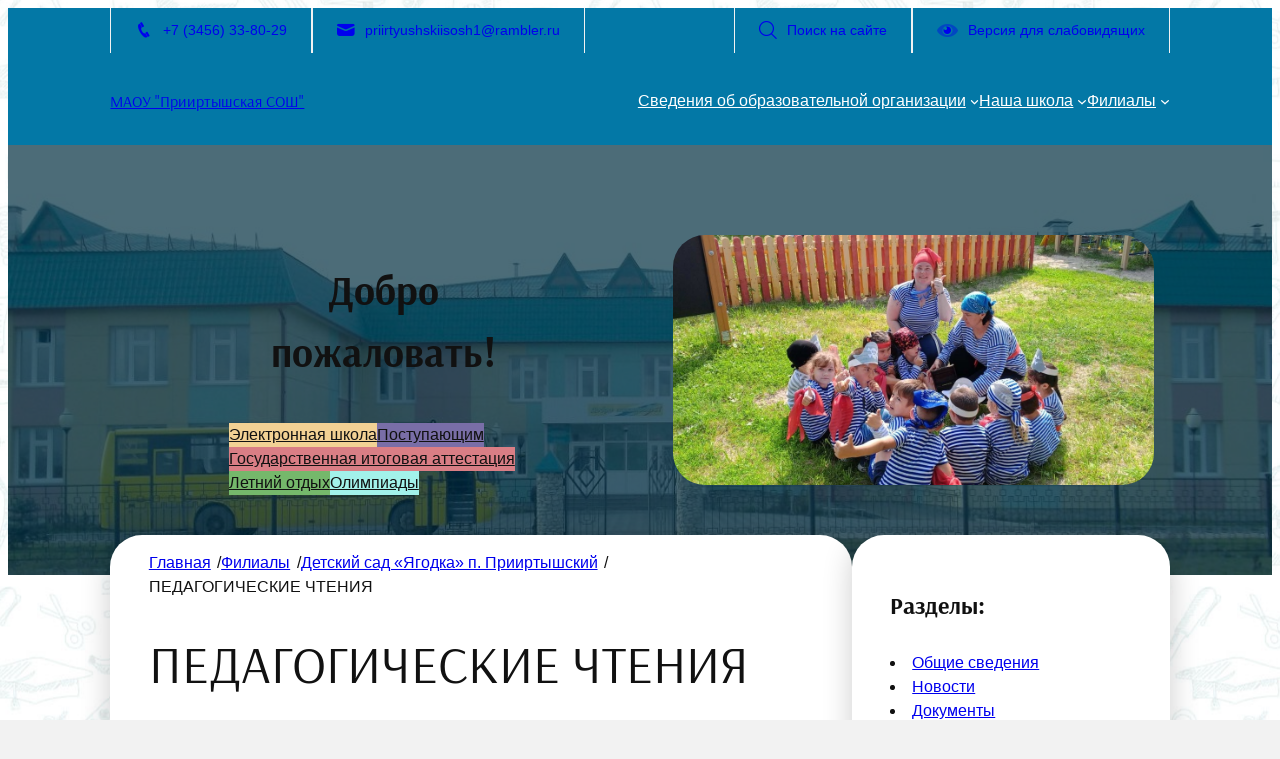

--- FILE ---
content_type: text/html; charset=UTF-8
request_url: https://xn----7sbxak0abickdh2fg1b6d.xn--p1ai/%D1%84%D0%B8%D0%BB%D0%B8%D0%B0%D0%BB%D1%8B/%D0%B4%D1%81-%D1%8F%D0%B3%D0%BE%D0%B4%D0%BA%D0%B0/%D0%BF%D0%B5%D0%B4%D0%B0%D0%B3%D0%BE%D0%B3%D0%B8%D1%87%D0%B5%D1%81%D0%BA%D0%B8%D0%B5-%D1%87%D1%82%D0%B5%D0%BD%D0%B8%D1%8F/
body_size: 25376
content:
<!DOCTYPE html>
<html lang="ru-RU">
<head>
	<meta charset="UTF-8" />
	<meta name="viewport" content="width=device-width, initial-scale=1" />
<meta name='robots' content='max-image-preview:large' />
	<style>img:is([sizes="auto" i], [sizes^="auto," i]) { contain-intrinsic-size: 3000px 1500px }</style>
	<title>ПЕДАГОГИЧЕСКИЕ ЧТЕНИЯ &#8212; МАОУ &quot;Прииртышская СОШ&quot;</title>
<link rel="alternate" type="application/rss+xml" title="МАОУ &quot;Прииртышская СОШ&quot; &raquo; Лента" href="https://xn----7sbxak0abickdh2fg1b6d.xn--p1ai/feed/" />
<link rel="alternate" type="application/rss+xml" title="МАОУ &quot;Прииртышская СОШ&quot; &raquo; Лента комментариев" href="https://xn----7sbxak0abickdh2fg1b6d.xn--p1ai/comments/feed/" />
<script>
window._wpemojiSettings = {"baseUrl":"https:\/\/s.w.org\/images\/core\/emoji\/15.0.3\/72x72\/","ext":".png","svgUrl":"https:\/\/s.w.org\/images\/core\/emoji\/15.0.3\/svg\/","svgExt":".svg","source":{"concatemoji":"https:\/\/xn----7sbxak0abickdh2fg1b6d.xn--p1ai\/wp-includes\/js\/wp-emoji-release.min.js?ver=6.7.4"}};
/*! This file is auto-generated */
!function(i,n){var o,s,e;function c(e){try{var t={supportTests:e,timestamp:(new Date).valueOf()};sessionStorage.setItem(o,JSON.stringify(t))}catch(e){}}function p(e,t,n){e.clearRect(0,0,e.canvas.width,e.canvas.height),e.fillText(t,0,0);var t=new Uint32Array(e.getImageData(0,0,e.canvas.width,e.canvas.height).data),r=(e.clearRect(0,0,e.canvas.width,e.canvas.height),e.fillText(n,0,0),new Uint32Array(e.getImageData(0,0,e.canvas.width,e.canvas.height).data));return t.every(function(e,t){return e===r[t]})}function u(e,t,n){switch(t){case"flag":return n(e,"\ud83c\udff3\ufe0f\u200d\u26a7\ufe0f","\ud83c\udff3\ufe0f\u200b\u26a7\ufe0f")?!1:!n(e,"\ud83c\uddfa\ud83c\uddf3","\ud83c\uddfa\u200b\ud83c\uddf3")&&!n(e,"\ud83c\udff4\udb40\udc67\udb40\udc62\udb40\udc65\udb40\udc6e\udb40\udc67\udb40\udc7f","\ud83c\udff4\u200b\udb40\udc67\u200b\udb40\udc62\u200b\udb40\udc65\u200b\udb40\udc6e\u200b\udb40\udc67\u200b\udb40\udc7f");case"emoji":return!n(e,"\ud83d\udc26\u200d\u2b1b","\ud83d\udc26\u200b\u2b1b")}return!1}function f(e,t,n){var r="undefined"!=typeof WorkerGlobalScope&&self instanceof WorkerGlobalScope?new OffscreenCanvas(300,150):i.createElement("canvas"),a=r.getContext("2d",{willReadFrequently:!0}),o=(a.textBaseline="top",a.font="600 32px Arial",{});return e.forEach(function(e){o[e]=t(a,e,n)}),o}function t(e){var t=i.createElement("script");t.src=e,t.defer=!0,i.head.appendChild(t)}"undefined"!=typeof Promise&&(o="wpEmojiSettingsSupports",s=["flag","emoji"],n.supports={everything:!0,everythingExceptFlag:!0},e=new Promise(function(e){i.addEventListener("DOMContentLoaded",e,{once:!0})}),new Promise(function(t){var n=function(){try{var e=JSON.parse(sessionStorage.getItem(o));if("object"==typeof e&&"number"==typeof e.timestamp&&(new Date).valueOf()<e.timestamp+604800&&"object"==typeof e.supportTests)return e.supportTests}catch(e){}return null}();if(!n){if("undefined"!=typeof Worker&&"undefined"!=typeof OffscreenCanvas&&"undefined"!=typeof URL&&URL.createObjectURL&&"undefined"!=typeof Blob)try{var e="postMessage("+f.toString()+"("+[JSON.stringify(s),u.toString(),p.toString()].join(",")+"));",r=new Blob([e],{type:"text/javascript"}),a=new Worker(URL.createObjectURL(r),{name:"wpTestEmojiSupports"});return void(a.onmessage=function(e){c(n=e.data),a.terminate(),t(n)})}catch(e){}c(n=f(s,u,p))}t(n)}).then(function(e){for(var t in e)n.supports[t]=e[t],n.supports.everything=n.supports.everything&&n.supports[t],"flag"!==t&&(n.supports.everythingExceptFlag=n.supports.everythingExceptFlag&&n.supports[t]);n.supports.everythingExceptFlag=n.supports.everythingExceptFlag&&!n.supports.flag,n.DOMReady=!1,n.readyCallback=function(){n.DOMReady=!0}}).then(function(){return e}).then(function(){var e;n.supports.everything||(n.readyCallback(),(e=n.source||{}).concatemoji?t(e.concatemoji):e.wpemoji&&e.twemoji&&(t(e.twemoji),t(e.wpemoji)))}))}((window,document),window._wpemojiSettings);
</script>
<style id='wp-block-group-inline-css'>
.wp-block-group{box-sizing:border-box}:where(.wp-block-group.wp-block-group-is-layout-constrained){position:relative}
</style>
<style id='wp-block-site-title-inline-css'>
.wp-block-site-title{box-sizing:border-box}.wp-block-site-title :where(a){color:inherit;font-family:inherit;font-size:inherit;font-style:inherit;font-weight:inherit;letter-spacing:inherit;line-height:inherit;text-decoration:inherit}
</style>
<style id='wp-block-navigation-link-inline-css'>
.wp-block-navigation .wp-block-navigation-item__label{overflow-wrap:break-word}.wp-block-navigation .wp-block-navigation-item__description{display:none}.link-ui-tools{border-top:1px solid #f0f0f0;padding:8px}.link-ui-block-inserter{padding-top:8px}.link-ui-block-inserter__back{margin-left:8px;text-transform:uppercase}

				.is-style-arrow-link .wp-block-navigation-item__label:after {
					content: "\2197";
					padding-inline-start: 0.25rem;
					vertical-align: middle;
					text-decoration: none;
					display: inline-block;
				}
</style>
<link rel='stylesheet' id='wp-block-navigation-css' href='https://xn----7sbxak0abickdh2fg1b6d.xn--p1ai/wp-includes/blocks/navigation/style.min.css?ver=6.7.4' media='all' />
<style id='wp-block-paragraph-inline-css'>
.is-small-text{font-size:.875em}.is-regular-text{font-size:1em}.is-large-text{font-size:2.25em}.is-larger-text{font-size:3em}.has-drop-cap:not(:focus):first-letter{float:left;font-size:8.4em;font-style:normal;font-weight:100;line-height:.68;margin:.05em .1em 0 0;text-transform:uppercase}body.rtl .has-drop-cap:not(:focus):first-letter{float:none;margin-left:.1em}p.has-drop-cap.has-background{overflow:hidden}:root :where(p.has-background){padding:1.25em 2.375em}:where(p.has-text-color:not(.has-link-color)) a{color:inherit}p.has-text-align-left[style*="writing-mode:vertical-lr"],p.has-text-align-right[style*="writing-mode:vertical-rl"]{rotate:180deg}
</style>
<style id='wp-block-button-inline-css'>
.wp-block-button__link{box-sizing:border-box;cursor:pointer;display:inline-block;text-align:center;word-break:break-word}.wp-block-button__link.aligncenter{text-align:center}.wp-block-button__link.alignright{text-align:right}:where(.wp-block-button__link){border-radius:9999px;box-shadow:none;padding:calc(.667em + 2px) calc(1.333em + 2px);text-decoration:none}.wp-block-button[style*=text-decoration] .wp-block-button__link{text-decoration:inherit}.wp-block-buttons>.wp-block-button.has-custom-width{max-width:none}.wp-block-buttons>.wp-block-button.has-custom-width .wp-block-button__link{width:100%}.wp-block-buttons>.wp-block-button.has-custom-font-size .wp-block-button__link{font-size:inherit}.wp-block-buttons>.wp-block-button.wp-block-button__width-25{width:calc(25% - var(--wp--style--block-gap, .5em)*.75)}.wp-block-buttons>.wp-block-button.wp-block-button__width-50{width:calc(50% - var(--wp--style--block-gap, .5em)*.5)}.wp-block-buttons>.wp-block-button.wp-block-button__width-75{width:calc(75% - var(--wp--style--block-gap, .5em)*.25)}.wp-block-buttons>.wp-block-button.wp-block-button__width-100{flex-basis:100%;width:100%}.wp-block-buttons.is-vertical>.wp-block-button.wp-block-button__width-25{width:25%}.wp-block-buttons.is-vertical>.wp-block-button.wp-block-button__width-50{width:50%}.wp-block-buttons.is-vertical>.wp-block-button.wp-block-button__width-75{width:75%}.wp-block-button.is-style-squared,.wp-block-button__link.wp-block-button.is-style-squared{border-radius:0}.wp-block-button.no-border-radius,.wp-block-button__link.no-border-radius{border-radius:0!important}:root :where(.wp-block-button .wp-block-button__link.is-style-outline),:root :where(.wp-block-button.is-style-outline>.wp-block-button__link){border:2px solid;padding:.667em 1.333em}:root :where(.wp-block-button .wp-block-button__link.is-style-outline:not(.has-text-color)),:root :where(.wp-block-button.is-style-outline>.wp-block-button__link:not(.has-text-color)){color:currentColor}:root :where(.wp-block-button .wp-block-button__link.is-style-outline:not(.has-background)),:root :where(.wp-block-button.is-style-outline>.wp-block-button__link:not(.has-background)){background-color:initial;background-image:none}
</style>
<style id='twentytwentyfour-button-style-outline-inline-css'>
.wp-block-button.is-style-outline
	> .wp-block-button__link:not(.has-text-color, .has-background):hover {
	background-color: var(--wp--preset--color--contrast-2, var(--wp--preset--color--contrast, transparent));
	color: var(--wp--preset--color--base);
	border-color: var(--wp--preset--color--contrast-2, var(--wp--preset--color--contrast, currentColor));
}

</style>
<style id='wp-block-buttons-inline-css'>
.wp-block-buttons.is-vertical{flex-direction:column}.wp-block-buttons.is-vertical>.wp-block-button:last-child{margin-bottom:0}.wp-block-buttons>.wp-block-button{display:inline-block;margin:0}.wp-block-buttons.is-content-justification-left{justify-content:flex-start}.wp-block-buttons.is-content-justification-left.is-vertical{align-items:flex-start}.wp-block-buttons.is-content-justification-center{justify-content:center}.wp-block-buttons.is-content-justification-center.is-vertical{align-items:center}.wp-block-buttons.is-content-justification-right{justify-content:flex-end}.wp-block-buttons.is-content-justification-right.is-vertical{align-items:flex-end}.wp-block-buttons.is-content-justification-space-between{justify-content:space-between}.wp-block-buttons.aligncenter{text-align:center}.wp-block-buttons:not(.is-content-justification-space-between,.is-content-justification-right,.is-content-justification-left,.is-content-justification-center) .wp-block-button.aligncenter{margin-left:auto;margin-right:auto;width:100%}.wp-block-buttons[style*=text-decoration] .wp-block-button,.wp-block-buttons[style*=text-decoration] .wp-block-button__link{text-decoration:inherit}.wp-block-buttons.has-custom-font-size .wp-block-button__link{font-size:inherit}.wp-block-button.aligncenter{text-align:center}
</style>
<link rel='stylesheet' id='wp-block-image-css' href='https://xn----7sbxak0abickdh2fg1b6d.xn--p1ai/wp-includes/blocks/image/style.min.css?ver=6.7.4' media='all' />
<style id='wp-block-columns-inline-css'>
.wp-block-columns{align-items:normal!important;box-sizing:border-box;display:flex;flex-wrap:wrap!important}@media (min-width:782px){.wp-block-columns{flex-wrap:nowrap!important}}.wp-block-columns.are-vertically-aligned-top{align-items:flex-start}.wp-block-columns.are-vertically-aligned-center{align-items:center}.wp-block-columns.are-vertically-aligned-bottom{align-items:flex-end}@media (max-width:781px){.wp-block-columns:not(.is-not-stacked-on-mobile)>.wp-block-column{flex-basis:100%!important}}@media (min-width:782px){.wp-block-columns:not(.is-not-stacked-on-mobile)>.wp-block-column{flex-basis:0;flex-grow:1}.wp-block-columns:not(.is-not-stacked-on-mobile)>.wp-block-column[style*=flex-basis]{flex-grow:0}}.wp-block-columns.is-not-stacked-on-mobile{flex-wrap:nowrap!important}.wp-block-columns.is-not-stacked-on-mobile>.wp-block-column{flex-basis:0;flex-grow:1}.wp-block-columns.is-not-stacked-on-mobile>.wp-block-column[style*=flex-basis]{flex-grow:0}:where(.wp-block-columns){margin-bottom:1.75em}:where(.wp-block-columns.has-background){padding:1.25em 2.375em}.wp-block-column{flex-grow:1;min-width:0;overflow-wrap:break-word;word-break:break-word}.wp-block-column.is-vertically-aligned-top{align-self:flex-start}.wp-block-column.is-vertically-aligned-center{align-self:center}.wp-block-column.is-vertically-aligned-bottom{align-self:flex-end}.wp-block-column.is-vertically-aligned-stretch{align-self:stretch}.wp-block-column.is-vertically-aligned-bottom,.wp-block-column.is-vertically-aligned-center,.wp-block-column.is-vertically-aligned-top{width:100%}
</style>
<link rel='stylesheet' id='wp-block-cover-css' href='https://xn----7sbxak0abickdh2fg1b6d.xn--p1ai/wp-includes/blocks/cover/style.min.css?ver=6.7.4' media='all' />
<style id='boldblocks-breadcrumb-block-style-inline-css'>
.wp-block-boldblocks-breadcrumb-block ol{display:flex;flex-wrap:wrap;gap:var(--bb--crumb-gap,.4em);list-style:none;margin:0;padding:0}.wp-block-boldblocks-breadcrumb-block ol li{align-items:center;display:flex}.wp-block-boldblocks-breadcrumb-block ol li .sep{display:flex;line-height:1;margin-left:var(--bb--crumb-gap,.4em)}.wp-block-boldblocks-breadcrumb-block ol li:before{display:none}.wp-block-boldblocks-breadcrumb-block ol li.breadcrumb-item{margin:0;padding:0}.wp-block-boldblocks-breadcrumb-block .breadcrumb-item-name{word-break:break-word}.wp-block-boldblocks-breadcrumb-block.hide-current-page .breadcrumb-item--current,.wp-block-boldblocks-breadcrumb-block.hide-current-page .breadcrumb-item--parent .sep,.wp-block-boldblocks-breadcrumb-block.hide-home-page .breadcrumb-item--home{display:none}

</style>
<style id='wp-block-post-title-inline-css'>
.wp-block-post-title{box-sizing:border-box;word-break:break-word}.wp-block-post-title :where(a){display:inline-block;font-family:inherit;font-size:inherit;font-style:inherit;font-weight:inherit;letter-spacing:inherit;line-height:inherit;text-decoration:inherit}
</style>
<style id='wp-block-spacer-inline-css'>
.wp-block-spacer{clear:both}
</style>
<style id='wp-block-file-inline-css'>
.wp-block-file{box-sizing:border-box}.wp-block-file:not(.wp-element-button){font-size:.8em}.wp-block-file.aligncenter{text-align:center}.wp-block-file.alignright{text-align:right}.wp-block-file *+.wp-block-file__button{margin-left:.75em}:where(.wp-block-file){margin-bottom:1.5em}.wp-block-file__embed{margin-bottom:1em}:where(.wp-block-file__button){border-radius:2em;display:inline-block;padding:.5em 1em}:where(.wp-block-file__button):is(a):active,:where(.wp-block-file__button):is(a):focus,:where(.wp-block-file__button):is(a):hover,:where(.wp-block-file__button):is(a):visited{box-shadow:none;color:#fff;opacity:.85;text-decoration:none}
</style>
<style id='wp-block-post-content-inline-css'>
.wp-block-post-content{display:flow-root}
</style>
<style id='wp-block-heading-inline-css'>
h1.has-background,h2.has-background,h3.has-background,h4.has-background,h5.has-background,h6.has-background{padding:1.25em 2.375em}h1.has-text-align-left[style*=writing-mode]:where([style*=vertical-lr]),h1.has-text-align-right[style*=writing-mode]:where([style*=vertical-rl]),h2.has-text-align-left[style*=writing-mode]:where([style*=vertical-lr]),h2.has-text-align-right[style*=writing-mode]:where([style*=vertical-rl]),h3.has-text-align-left[style*=writing-mode]:where([style*=vertical-lr]),h3.has-text-align-right[style*=writing-mode]:where([style*=vertical-rl]),h4.has-text-align-left[style*=writing-mode]:where([style*=vertical-lr]),h4.has-text-align-right[style*=writing-mode]:where([style*=vertical-rl]),h5.has-text-align-left[style*=writing-mode]:where([style*=vertical-lr]),h5.has-text-align-right[style*=writing-mode]:where([style*=vertical-rl]),h6.has-text-align-left[style*=writing-mode]:where([style*=vertical-lr]),h6.has-text-align-right[style*=writing-mode]:where([style*=vertical-rl]){rotate:180deg}

				.is-style-asterisk:before {
					content: '';
					width: 1.5rem;
					height: 3rem;
					background: var(--wp--preset--color--contrast-2, currentColor);
					clip-path: path('M11.93.684v8.039l5.633-5.633 1.216 1.23-5.66 5.66h8.04v1.737H13.2l5.701 5.701-1.23 1.23-5.742-5.742V21h-1.737v-8.094l-5.77 5.77-1.23-1.217 5.743-5.742H.842V9.98h8.162l-5.701-5.7 1.23-1.231 5.66 5.66V.684h1.737Z');
					display: block;
				}

				/* Hide the asterisk if the heading has no content, to avoid using empty headings to display the asterisk only, which is an A11Y issue */
				.is-style-asterisk:empty:before {
					content: none;
				}

				.is-style-asterisk:-moz-only-whitespace:before {
					content: none;
				}

				.is-style-asterisk.has-text-align-center:before {
					margin: 0 auto;
				}

				.is-style-asterisk.has-text-align-right:before {
					margin-left: auto;
				}

				.rtl .is-style-asterisk.has-text-align-left:before {
					margin-right: auto;
				}
</style>
<style id='wp-block-separator-inline-css'>
@charset "UTF-8";.wp-block-separator{border:none;border-top:2px solid}:root :where(.wp-block-separator.is-style-dots){height:auto;line-height:1;text-align:center}:root :where(.wp-block-separator.is-style-dots):before{color:currentColor;content:"···";font-family:serif;font-size:1.5em;letter-spacing:2em;padding-left:2em}.wp-block-separator.is-style-dots{background:none!important;border:none!important}
</style>
<style id='wp-emoji-styles-inline-css'>

	img.wp-smiley, img.emoji {
		display: inline !important;
		border: none !important;
		box-shadow: none !important;
		height: 1em !important;
		width: 1em !important;
		margin: 0 0.07em !important;
		vertical-align: -0.1em !important;
		background: none !important;
		padding: 0 !important;
	}
</style>
<style id='wp-block-library-inline-css'>
:root{--wp-admin-theme-color:#007cba;--wp-admin-theme-color--rgb:0,124,186;--wp-admin-theme-color-darker-10:#006ba1;--wp-admin-theme-color-darker-10--rgb:0,107,161;--wp-admin-theme-color-darker-20:#005a87;--wp-admin-theme-color-darker-20--rgb:0,90,135;--wp-admin-border-width-focus:2px;--wp-block-synced-color:#7a00df;--wp-block-synced-color--rgb:122,0,223;--wp-bound-block-color:var(--wp-block-synced-color)}@media (min-resolution:192dpi){:root{--wp-admin-border-width-focus:1.5px}}.wp-element-button{cursor:pointer}:root{--wp--preset--font-size--normal:16px;--wp--preset--font-size--huge:42px}:root .has-very-light-gray-background-color{background-color:#eee}:root .has-very-dark-gray-background-color{background-color:#313131}:root .has-very-light-gray-color{color:#eee}:root .has-very-dark-gray-color{color:#313131}:root .has-vivid-green-cyan-to-vivid-cyan-blue-gradient-background{background:linear-gradient(135deg,#00d084,#0693e3)}:root .has-purple-crush-gradient-background{background:linear-gradient(135deg,#34e2e4,#4721fb 50%,#ab1dfe)}:root .has-hazy-dawn-gradient-background{background:linear-gradient(135deg,#faaca8,#dad0ec)}:root .has-subdued-olive-gradient-background{background:linear-gradient(135deg,#fafae1,#67a671)}:root .has-atomic-cream-gradient-background{background:linear-gradient(135deg,#fdd79a,#004a59)}:root .has-nightshade-gradient-background{background:linear-gradient(135deg,#330968,#31cdcf)}:root .has-midnight-gradient-background{background:linear-gradient(135deg,#020381,#2874fc)}.has-regular-font-size{font-size:1em}.has-larger-font-size{font-size:2.625em}.has-normal-font-size{font-size:var(--wp--preset--font-size--normal)}.has-huge-font-size{font-size:var(--wp--preset--font-size--huge)}.has-text-align-center{text-align:center}.has-text-align-left{text-align:left}.has-text-align-right{text-align:right}#end-resizable-editor-section{display:none}.aligncenter{clear:both}.items-justified-left{justify-content:flex-start}.items-justified-center{justify-content:center}.items-justified-right{justify-content:flex-end}.items-justified-space-between{justify-content:space-between}.screen-reader-text{border:0;clip:rect(1px,1px,1px,1px);clip-path:inset(50%);height:1px;margin:-1px;overflow:hidden;padding:0;position:absolute;width:1px;word-wrap:normal!important}.screen-reader-text:focus{background-color:#ddd;clip:auto!important;clip-path:none;color:#444;display:block;font-size:1em;height:auto;left:5px;line-height:normal;padding:15px 23px 14px;text-decoration:none;top:5px;width:auto;z-index:100000}html :where(.has-border-color){border-style:solid}html :where([style*=border-top-color]){border-top-style:solid}html :where([style*=border-right-color]){border-right-style:solid}html :where([style*=border-bottom-color]){border-bottom-style:solid}html :where([style*=border-left-color]){border-left-style:solid}html :where([style*=border-width]){border-style:solid}html :where([style*=border-top-width]){border-top-style:solid}html :where([style*=border-right-width]){border-right-style:solid}html :where([style*=border-bottom-width]){border-bottom-style:solid}html :where([style*=border-left-width]){border-left-style:solid}html :where(img[class*=wp-image-]){height:auto;max-width:100%}:where(figure){margin:0 0 1em}html :where(.is-position-sticky){--wp-admin--admin-bar--position-offset:var(--wp-admin--admin-bar--height,0px)}@media screen and (max-width:600px){html :where(.is-position-sticky){--wp-admin--admin-bar--position-offset:0px}}
</style>
<style id='global-styles-inline-css'>
:root{--wp--preset--aspect-ratio--square: 1;--wp--preset--aspect-ratio--4-3: 4/3;--wp--preset--aspect-ratio--3-4: 3/4;--wp--preset--aspect-ratio--3-2: 3/2;--wp--preset--aspect-ratio--2-3: 2/3;--wp--preset--aspect-ratio--16-9: 16/9;--wp--preset--aspect-ratio--9-16: 9/16;--wp--preset--color--black: #000000;--wp--preset--color--cyan-bluish-gray: #abb8c3;--wp--preset--color--white: #ffffff;--wp--preset--color--pale-pink: #f78da7;--wp--preset--color--vivid-red: #cf2e2e;--wp--preset--color--luminous-vivid-orange: #ff6900;--wp--preset--color--luminous-vivid-amber: #fcb900;--wp--preset--color--light-green-cyan: #7bdcb5;--wp--preset--color--vivid-green-cyan: #00d084;--wp--preset--color--pale-cyan-blue: #8ed1fc;--wp--preset--color--vivid-cyan-blue: #0693e3;--wp--preset--color--vivid-purple: #9b51e0;--wp--preset--color--base: #f2f2f2;--wp--preset--color--base-2: #ffffff;--wp--preset--color--contrast: #111111;--wp--preset--color--contrast-2: #012e40;--wp--preset--color--contrast-3: #049dbf;--wp--preset--color--accent: #cfcabe;--wp--preset--color--accent-2: #0378a6;--wp--preset--color--accent-3: #d97e85;--wp--preset--color--accent-4: #f2d194;--wp--preset--color--accent-5: #a2f2ea;--wp--preset--color--custom-brown: #401801;--wp--preset--color--custom-green: #75b86b;--wp--preset--color--custom-velvet: #796ea7;--wp--preset--color--custom-blue: #3bc0df;--wp--preset--color--custom-yellow: #f7f2f0;--wp--preset--gradient--vivid-cyan-blue-to-vivid-purple: linear-gradient(135deg,rgba(6,147,227,1) 0%,rgb(155,81,224) 100%);--wp--preset--gradient--light-green-cyan-to-vivid-green-cyan: linear-gradient(135deg,rgb(122,220,180) 0%,rgb(0,208,130) 100%);--wp--preset--gradient--luminous-vivid-amber-to-luminous-vivid-orange: linear-gradient(135deg,rgba(252,185,0,1) 0%,rgba(255,105,0,1) 100%);--wp--preset--gradient--luminous-vivid-orange-to-vivid-red: linear-gradient(135deg,rgba(255,105,0,1) 0%,rgb(207,46,46) 100%);--wp--preset--gradient--very-light-gray-to-cyan-bluish-gray: linear-gradient(135deg,rgb(238,238,238) 0%,rgb(169,184,195) 100%);--wp--preset--gradient--cool-to-warm-spectrum: linear-gradient(135deg,rgb(74,234,220) 0%,rgb(151,120,209) 20%,rgb(207,42,186) 40%,rgb(238,44,130) 60%,rgb(251,105,98) 80%,rgb(254,248,76) 100%);--wp--preset--gradient--blush-light-purple: linear-gradient(135deg,rgb(255,206,236) 0%,rgb(152,150,240) 100%);--wp--preset--gradient--blush-bordeaux: linear-gradient(135deg,rgb(254,205,165) 0%,rgb(254,45,45) 50%,rgb(107,0,62) 100%);--wp--preset--gradient--luminous-dusk: linear-gradient(135deg,rgb(255,203,112) 0%,rgb(199,81,192) 50%,rgb(65,88,208) 100%);--wp--preset--gradient--pale-ocean: linear-gradient(135deg,rgb(255,245,203) 0%,rgb(182,227,212) 50%,rgb(51,167,181) 100%);--wp--preset--gradient--electric-grass: linear-gradient(135deg,rgb(202,248,128) 0%,rgb(113,206,126) 100%);--wp--preset--gradient--midnight: linear-gradient(135deg,rgb(2,3,129) 0%,rgb(40,116,252) 100%);--wp--preset--gradient--gradient-1: linear-gradient(to bottom, #cfcabe 0%, #F9F9F9 100%);--wp--preset--gradient--gradient-2: linear-gradient(to bottom, #C2A990 0%, #F9F9F9 100%);--wp--preset--gradient--gradient-3: linear-gradient(to bottom, #D8613C 0%, #F9F9F9 100%);--wp--preset--gradient--gradient-4: linear-gradient(to bottom, #B1C5A4 0%, #F9F9F9 100%);--wp--preset--gradient--gradient-5: linear-gradient(to bottom, #B5BDBC 0%, #F9F9F9 100%);--wp--preset--gradient--gradient-6: linear-gradient(to bottom, #A4A4A4 0%, #F9F9F9 100%);--wp--preset--gradient--gradient-7: linear-gradient(to bottom, #cfcabe 50%, #F9F9F9 50%);--wp--preset--gradient--gradient-8: linear-gradient(to bottom, #C2A990 50%, #F9F9F9 50%);--wp--preset--gradient--gradient-9: linear-gradient(to bottom, #D8613C 50%, #F9F9F9 50%);--wp--preset--gradient--gradient-10: linear-gradient(to bottom, #B1C5A4 50%, #F9F9F9 50%);--wp--preset--gradient--gradient-11: linear-gradient(to bottom, #B5BDBC 50%, #F9F9F9 50%);--wp--preset--gradient--gradient-12: linear-gradient(to bottom, #A4A4A4 50%, #F9F9F9 50%);--wp--preset--font-size--small: 0.9rem;--wp--preset--font-size--medium: 1.05rem;--wp--preset--font-size--large: clamp(1.39rem, 1.39rem + ((1vw - 0.2rem) * 0.783), 1.85rem);--wp--preset--font-size--x-large: clamp(1.85rem, 1.85rem + ((1vw - 0.2rem) * 1.106), 2.5rem);--wp--preset--font-size--xx-large: clamp(2.5rem, 2.5rem + ((1vw - 0.2rem) * 1.311), 3.27rem);--wp--preset--font-family--body: "Inter", sans-serif;--wp--preset--font-family--heading: Cardo;--wp--preset--font-family--system-sans-serif: -apple-system, BlinkMacSystemFont, avenir next, avenir, segoe ui, helvetica neue, helvetica, Cantarell, Ubuntu, roboto, noto, arial, sans-serif;--wp--preset--font-family--system-serif: Iowan Old Style, Apple Garamond, Baskerville, Times New Roman, Droid Serif, Times, Source Serif Pro, serif, Apple Color Emoji, Segoe UI Emoji, Segoe UI Symbol;--wp--preset--font-family--arsenal: Arsenal, sans-serif;--wp--preset--spacing--20: min(1.5rem, 2vw);--wp--preset--spacing--30: min(2.5rem, 3vw);--wp--preset--spacing--40: min(4rem, 5vw);--wp--preset--spacing--50: min(6.5rem, 8vw);--wp--preset--spacing--60: min(10.5rem, 13vw);--wp--preset--spacing--70: 3.38rem;--wp--preset--spacing--80: 5.06rem;--wp--preset--spacing--10: 1rem;--wp--preset--shadow--natural: 6px 6px 9px rgba(0, 0, 0, 0.2);--wp--preset--shadow--deep: 12px 12px 50px rgba(0, 0, 0, 0.4);--wp--preset--shadow--sharp: 6px 6px 0px rgba(0, 0, 0, 0.2);--wp--preset--shadow--outlined: 6px 6px 0px -3px rgba(255, 255, 255, 1), 6px 6px rgba(0, 0, 0, 1);--wp--preset--shadow--crisp: 6px 6px 0px rgba(0, 0, 0, 1);}.wp-block-image{--wp--preset--color--black: #000000;--wp--preset--color--cyan-bluish-gray: #abb8c3;--wp--preset--color--white: #ffffff;--wp--preset--color--pale-pink: #f78da7;--wp--preset--color--vivid-red: #cf2e2e;--wp--preset--color--luminous-vivid-orange: #ff6900;--wp--preset--color--luminous-vivid-amber: #fcb900;--wp--preset--color--light-green-cyan: #7bdcb5;--wp--preset--color--vivid-green-cyan: #00d084;--wp--preset--color--pale-cyan-blue: #8ed1fc;--wp--preset--color--vivid-cyan-blue: #0693e3;--wp--preset--color--vivid-purple: #9b51e0;--wp--preset--color--base: #f2f2f2;--wp--preset--color--base-2: #ffffff;--wp--preset--color--contrast: #111111;--wp--preset--color--contrast-2: #012e40;--wp--preset--color--contrast-3: #049dbf;--wp--preset--color--accent: #cfcabe;--wp--preset--color--accent-2: #0378a6;--wp--preset--color--accent-3: #d97e85;--wp--preset--color--accent-4: #f2d194;--wp--preset--color--accent-5: #a2f2ea;--wp--preset--color--custom-brown: #401801;--wp--preset--color--custom-green: #75b86b;--wp--preset--color--custom-velvet: #796ea7;--wp--preset--color--custom-blue: #3bc0df;--wp--preset--color--custom-yellow: #f7f2f0;--wp--preset--gradient--vivid-cyan-blue-to-vivid-purple: linear-gradient(135deg,rgba(6,147,227,1) 0%,rgb(155,81,224) 100%);--wp--preset--gradient--light-green-cyan-to-vivid-green-cyan: linear-gradient(135deg,rgb(122,220,180) 0%,rgb(0,208,130) 100%);--wp--preset--gradient--luminous-vivid-amber-to-luminous-vivid-orange: linear-gradient(135deg,rgba(252,185,0,1) 0%,rgba(255,105,0,1) 100%);--wp--preset--gradient--luminous-vivid-orange-to-vivid-red: linear-gradient(135deg,rgba(255,105,0,1) 0%,rgb(207,46,46) 100%);--wp--preset--gradient--very-light-gray-to-cyan-bluish-gray: linear-gradient(135deg,rgb(238,238,238) 0%,rgb(169,184,195) 100%);--wp--preset--gradient--cool-to-warm-spectrum: linear-gradient(135deg,rgb(74,234,220) 0%,rgb(151,120,209) 20%,rgb(207,42,186) 40%,rgb(238,44,130) 60%,rgb(251,105,98) 80%,rgb(254,248,76) 100%);--wp--preset--gradient--blush-light-purple: linear-gradient(135deg,rgb(255,206,236) 0%,rgb(152,150,240) 100%);--wp--preset--gradient--blush-bordeaux: linear-gradient(135deg,rgb(254,205,165) 0%,rgb(254,45,45) 50%,rgb(107,0,62) 100%);--wp--preset--gradient--luminous-dusk: linear-gradient(135deg,rgb(255,203,112) 0%,rgb(199,81,192) 50%,rgb(65,88,208) 100%);--wp--preset--gradient--pale-ocean: linear-gradient(135deg,rgb(255,245,203) 0%,rgb(182,227,212) 50%,rgb(51,167,181) 100%);--wp--preset--gradient--electric-grass: linear-gradient(135deg,rgb(202,248,128) 0%,rgb(113,206,126) 100%);--wp--preset--gradient--midnight: linear-gradient(135deg,rgb(2,3,129) 0%,rgb(40,116,252) 100%);--wp--preset--gradient--gradient-1: linear-gradient(to bottom, #cfcabe 0%, #F9F9F9 100%);--wp--preset--gradient--gradient-2: linear-gradient(to bottom, #C2A990 0%, #F9F9F9 100%);--wp--preset--gradient--gradient-3: linear-gradient(to bottom, #D8613C 0%, #F9F9F9 100%);--wp--preset--gradient--gradient-4: linear-gradient(to bottom, #B1C5A4 0%, #F9F9F9 100%);--wp--preset--gradient--gradient-5: linear-gradient(to bottom, #B5BDBC 0%, #F9F9F9 100%);--wp--preset--gradient--gradient-6: linear-gradient(to bottom, #A4A4A4 0%, #F9F9F9 100%);--wp--preset--gradient--gradient-7: linear-gradient(to bottom, #cfcabe 50%, #F9F9F9 50%);--wp--preset--gradient--gradient-8: linear-gradient(to bottom, #C2A990 50%, #F9F9F9 50%);--wp--preset--gradient--gradient-9: linear-gradient(to bottom, #D8613C 50%, #F9F9F9 50%);--wp--preset--gradient--gradient-10: linear-gradient(to bottom, #B1C5A4 50%, #F9F9F9 50%);--wp--preset--gradient--gradient-11: linear-gradient(to bottom, #B5BDBC 50%, #F9F9F9 50%);--wp--preset--gradient--gradient-12: linear-gradient(to bottom, #A4A4A4 50%, #F9F9F9 50%);--wp--preset--font-size--small: 0.9rem;--wp--preset--font-size--medium: 1.05rem;--wp--preset--font-size--large: clamp(1.39rem, 1.39rem + ((1vw - 0.2rem) * 0.783), 1.85rem);--wp--preset--font-size--x-large: clamp(1.85rem, 1.85rem + ((1vw - 0.2rem) * 1.106), 2.5rem);--wp--preset--font-size--xx-large: clamp(2.5rem, 2.5rem + ((1vw - 0.2rem) * 1.311), 3.27rem);--wp--preset--font-family--body: "Inter", sans-serif;--wp--preset--font-family--heading: Cardo;--wp--preset--font-family--system-sans-serif: -apple-system, BlinkMacSystemFont, avenir next, avenir, segoe ui, helvetica neue, helvetica, Cantarell, Ubuntu, roboto, noto, arial, sans-serif;--wp--preset--font-family--system-serif: Iowan Old Style, Apple Garamond, Baskerville, Times New Roman, Droid Serif, Times, Source Serif Pro, serif, Apple Color Emoji, Segoe UI Emoji, Segoe UI Symbol;--wp--preset--font-family--arsenal: Arsenal, sans-serif;--wp--preset--spacing--20: min(1.5rem, 2vw);--wp--preset--spacing--30: min(2.5rem, 3vw);--wp--preset--spacing--40: min(4rem, 5vw);--wp--preset--spacing--50: min(6.5rem, 8vw);--wp--preset--spacing--60: min(10.5rem, 13vw);--wp--preset--spacing--70: 3.38rem;--wp--preset--spacing--80: 5.06rem;--wp--preset--spacing--10: 1rem;--wp--preset--shadow--natural: 6px 6px 9px rgba(0, 0, 0, 0.2);--wp--preset--shadow--deep: 12px 12px 50px rgba(0, 0, 0, 0.4);--wp--preset--shadow--sharp: 6px 6px 0px rgba(0, 0, 0, 0.2);--wp--preset--shadow--outlined: 6px 6px 0px -3px rgba(255, 255, 255, 1), 6px 6px rgba(0, 0, 0, 1);--wp--preset--shadow--crisp: 6px 6px 0px rgba(0, 0, 0, 1);}:root { --wp--style--global--content-size: 1260px;--wp--style--global--wide-size: 1260px; }:where(body) { margin: 0; }.wp-site-blocks { padding-top: var(--wp--style--root--padding-top); padding-bottom: var(--wp--style--root--padding-bottom); }.has-global-padding { padding-right: var(--wp--style--root--padding-right); padding-left: var(--wp--style--root--padding-left); }.has-global-padding > .alignfull { margin-right: calc(var(--wp--style--root--padding-right) * -1); margin-left: calc(var(--wp--style--root--padding-left) * -1); }.has-global-padding :where(:not(.alignfull.is-layout-flow) > .has-global-padding:not(.wp-block-block, .alignfull)) { padding-right: 0; padding-left: 0; }.has-global-padding :where(:not(.alignfull.is-layout-flow) > .has-global-padding:not(.wp-block-block, .alignfull)) > .alignfull { margin-left: 0; margin-right: 0; }.wp-site-blocks > .alignleft { float: left; margin-right: 2em; }.wp-site-blocks > .alignright { float: right; margin-left: 2em; }.wp-site-blocks > .aligncenter { justify-content: center; margin-left: auto; margin-right: auto; }:where(.wp-site-blocks) > * { margin-block-start: 1.2rem; margin-block-end: 0; }:where(.wp-site-blocks) > :first-child { margin-block-start: 0; }:where(.wp-site-blocks) > :last-child { margin-block-end: 0; }:root { --wp--style--block-gap: 1.2rem; }:root :where(.is-layout-flow) > :first-child{margin-block-start: 0;}:root :where(.is-layout-flow) > :last-child{margin-block-end: 0;}:root :where(.is-layout-flow) > *{margin-block-start: 1.2rem;margin-block-end: 0;}:root :where(.is-layout-constrained) > :first-child{margin-block-start: 0;}:root :where(.is-layout-constrained) > :last-child{margin-block-end: 0;}:root :where(.is-layout-constrained) > *{margin-block-start: 1.2rem;margin-block-end: 0;}:root :where(.is-layout-flex){gap: 1.2rem;}:root :where(.is-layout-grid){gap: 1.2rem;}.is-layout-flow > .alignleft{float: left;margin-inline-start: 0;margin-inline-end: 2em;}.is-layout-flow > .alignright{float: right;margin-inline-start: 2em;margin-inline-end: 0;}.is-layout-flow > .aligncenter{margin-left: auto !important;margin-right: auto !important;}.is-layout-constrained > .alignleft{float: left;margin-inline-start: 0;margin-inline-end: 2em;}.is-layout-constrained > .alignright{float: right;margin-inline-start: 2em;margin-inline-end: 0;}.is-layout-constrained > .aligncenter{margin-left: auto !important;margin-right: auto !important;}.is-layout-constrained > :where(:not(.alignleft):not(.alignright):not(.alignfull)){max-width: var(--wp--style--global--content-size);margin-left: auto !important;margin-right: auto !important;}.is-layout-constrained > .alignwide{max-width: var(--wp--style--global--wide-size);}body .is-layout-flex{display: flex;}.is-layout-flex{flex-wrap: wrap;align-items: center;}.is-layout-flex > :is(*, div){margin: 0;}body .is-layout-grid{display: grid;}.is-layout-grid > :is(*, div){margin: 0;}html{min-height: calc(100% - var(--wp-admin--admin-bar--height, 0px));}body{background-color: var(--wp--preset--color--base);background-image: url('https://xn----7sbxak0abickdh2fg1b6d.xn--p1ai/wp-content/uploads/2024/07/fotooboi-e-50341-shkola-ruka-narisovannie-karakuli-povtoryaetsya-uzor-na-belom-zakazposterov-ru_z-3.jpg');background-position: 69% 27%;background-size: auto;color: var(--wp--preset--color--contrast);font-family: var(--wp--preset--font-family--system-sans-serif);font-size: clamp(0.875rem, 0.875rem + ((1vw - 0.2rem) * 0.213), 1rem);font-style: normal;font-weight: 400;line-height: 1.55;--wp--style--root--padding-top: 0px;--wp--style--root--padding-right: var(--wp--preset--spacing--50);--wp--style--root--padding-bottom: 0px;--wp--style--root--padding-left: var(--wp--preset--spacing--50);}a:where(:not(.wp-element-button)){color: var(--wp--preset--color--contrast);text-decoration: underline;}:root :where(a:where(:not(.wp-element-button)):hover){text-decoration: none;}h1, h2, h3, h4, h5, h6{color: var(--wp--preset--color--contrast);font-family: var(--wp--preset--font-family--arsenal);font-style: normal;font-weight: 600;line-height: 1.2;}h1{font-size: var(--wp--preset--font-size--xx-large);font-style: normal;font-weight: 500;line-height: 1.15;}h2{font-size: var(--wp--preset--font-size--x-large);font-style: normal;font-weight: 500;}h3{font-size: var(--wp--preset--font-size--large);font-style: normal;font-weight: 500;}h4{font-size: clamp(1.1rem, 1.1rem + ((1vw - 0.2rem) * 0.767), 1.5rem);}h5{font-size: var(--wp--preset--font-size--medium);font-style: normal;font-weight: 600;}h6{font-size: var(--wp--preset--font-size--small);}:root :where(.wp-element-button, .wp-block-button__link){background-color: var(--wp--preset--color--contrast);border-radius: .33rem;border-color: var(--wp--preset--color--contrast);border-width: 0;color: var(--wp--preset--color--base);font-family: inherit;font-size: var(--wp--preset--font-size--small);font-style: normal;font-weight: 500;line-height: inherit;padding-top: 0.6rem;padding-right: 1rem;padding-bottom: 0.6rem;padding-left: 1rem;text-decoration: none;}:root :where(.wp-element-button:hover, .wp-block-button__link:hover){background-color: var(--wp--preset--color--contrast-2);border-color: var(--wp--preset--color--contrast-2);color: var(--wp--preset--color--base);}:root :where(.wp-element-button:focus, .wp-block-button__link:focus){background-color: var(--wp--preset--color--contrast-2);border-color: var(--wp--preset--color--contrast-2);color: var(--wp--preset--color--base);outline-color: var(--wp--preset--color--contrast);outline-offset: 2px;}:root :where(.wp-element-button:active, .wp-block-button__link:active){background-color: var(--wp--preset--color--contrast);color: var(--wp--preset--color--base);}:root :where(.wp-element-caption, .wp-block-audio figcaption, .wp-block-embed figcaption, .wp-block-gallery figcaption, .wp-block-image figcaption, .wp-block-table figcaption, .wp-block-video figcaption){color: var(--wp--preset--color--contrast-2);font-family: var(--wp--preset--font-family--body);font-size: 0.8rem;}.has-black-color{color: var(--wp--preset--color--black) !important;}.has-cyan-bluish-gray-color{color: var(--wp--preset--color--cyan-bluish-gray) !important;}.has-white-color{color: var(--wp--preset--color--white) !important;}.has-pale-pink-color{color: var(--wp--preset--color--pale-pink) !important;}.has-vivid-red-color{color: var(--wp--preset--color--vivid-red) !important;}.has-luminous-vivid-orange-color{color: var(--wp--preset--color--luminous-vivid-orange) !important;}.has-luminous-vivid-amber-color{color: var(--wp--preset--color--luminous-vivid-amber) !important;}.has-light-green-cyan-color{color: var(--wp--preset--color--light-green-cyan) !important;}.has-vivid-green-cyan-color{color: var(--wp--preset--color--vivid-green-cyan) !important;}.has-pale-cyan-blue-color{color: var(--wp--preset--color--pale-cyan-blue) !important;}.has-vivid-cyan-blue-color{color: var(--wp--preset--color--vivid-cyan-blue) !important;}.has-vivid-purple-color{color: var(--wp--preset--color--vivid-purple) !important;}.has-base-color{color: var(--wp--preset--color--base) !important;}.has-base-2-color{color: var(--wp--preset--color--base-2) !important;}.has-contrast-color{color: var(--wp--preset--color--contrast) !important;}.has-contrast-2-color{color: var(--wp--preset--color--contrast-2) !important;}.has-contrast-3-color{color: var(--wp--preset--color--contrast-3) !important;}.has-accent-color{color: var(--wp--preset--color--accent) !important;}.has-accent-2-color{color: var(--wp--preset--color--accent-2) !important;}.has-accent-3-color{color: var(--wp--preset--color--accent-3) !important;}.has-accent-4-color{color: var(--wp--preset--color--accent-4) !important;}.has-accent-5-color{color: var(--wp--preset--color--accent-5) !important;}.has-custom-brown-color{color: var(--wp--preset--color--custom-brown) !important;}.has-custom-green-color{color: var(--wp--preset--color--custom-green) !important;}.has-custom-velvet-color{color: var(--wp--preset--color--custom-velvet) !important;}.has-custom-blue-color{color: var(--wp--preset--color--custom-blue) !important;}.has-custom-yellow-color{color: var(--wp--preset--color--custom-yellow) !important;}.has-black-background-color{background-color: var(--wp--preset--color--black) !important;}.has-cyan-bluish-gray-background-color{background-color: var(--wp--preset--color--cyan-bluish-gray) !important;}.has-white-background-color{background-color: var(--wp--preset--color--white) !important;}.has-pale-pink-background-color{background-color: var(--wp--preset--color--pale-pink) !important;}.has-vivid-red-background-color{background-color: var(--wp--preset--color--vivid-red) !important;}.has-luminous-vivid-orange-background-color{background-color: var(--wp--preset--color--luminous-vivid-orange) !important;}.has-luminous-vivid-amber-background-color{background-color: var(--wp--preset--color--luminous-vivid-amber) !important;}.has-light-green-cyan-background-color{background-color: var(--wp--preset--color--light-green-cyan) !important;}.has-vivid-green-cyan-background-color{background-color: var(--wp--preset--color--vivid-green-cyan) !important;}.has-pale-cyan-blue-background-color{background-color: var(--wp--preset--color--pale-cyan-blue) !important;}.has-vivid-cyan-blue-background-color{background-color: var(--wp--preset--color--vivid-cyan-blue) !important;}.has-vivid-purple-background-color{background-color: var(--wp--preset--color--vivid-purple) !important;}.has-base-background-color{background-color: var(--wp--preset--color--base) !important;}.has-base-2-background-color{background-color: var(--wp--preset--color--base-2) !important;}.has-contrast-background-color{background-color: var(--wp--preset--color--contrast) !important;}.has-contrast-2-background-color{background-color: var(--wp--preset--color--contrast-2) !important;}.has-contrast-3-background-color{background-color: var(--wp--preset--color--contrast-3) !important;}.has-accent-background-color{background-color: var(--wp--preset--color--accent) !important;}.has-accent-2-background-color{background-color: var(--wp--preset--color--accent-2) !important;}.has-accent-3-background-color{background-color: var(--wp--preset--color--accent-3) !important;}.has-accent-4-background-color{background-color: var(--wp--preset--color--accent-4) !important;}.has-accent-5-background-color{background-color: var(--wp--preset--color--accent-5) !important;}.has-custom-brown-background-color{background-color: var(--wp--preset--color--custom-brown) !important;}.has-custom-green-background-color{background-color: var(--wp--preset--color--custom-green) !important;}.has-custom-velvet-background-color{background-color: var(--wp--preset--color--custom-velvet) !important;}.has-custom-blue-background-color{background-color: var(--wp--preset--color--custom-blue) !important;}.has-custom-yellow-background-color{background-color: var(--wp--preset--color--custom-yellow) !important;}.has-black-border-color{border-color: var(--wp--preset--color--black) !important;}.has-cyan-bluish-gray-border-color{border-color: var(--wp--preset--color--cyan-bluish-gray) !important;}.has-white-border-color{border-color: var(--wp--preset--color--white) !important;}.has-pale-pink-border-color{border-color: var(--wp--preset--color--pale-pink) !important;}.has-vivid-red-border-color{border-color: var(--wp--preset--color--vivid-red) !important;}.has-luminous-vivid-orange-border-color{border-color: var(--wp--preset--color--luminous-vivid-orange) !important;}.has-luminous-vivid-amber-border-color{border-color: var(--wp--preset--color--luminous-vivid-amber) !important;}.has-light-green-cyan-border-color{border-color: var(--wp--preset--color--light-green-cyan) !important;}.has-vivid-green-cyan-border-color{border-color: var(--wp--preset--color--vivid-green-cyan) !important;}.has-pale-cyan-blue-border-color{border-color: var(--wp--preset--color--pale-cyan-blue) !important;}.has-vivid-cyan-blue-border-color{border-color: var(--wp--preset--color--vivid-cyan-blue) !important;}.has-vivid-purple-border-color{border-color: var(--wp--preset--color--vivid-purple) !important;}.has-base-border-color{border-color: var(--wp--preset--color--base) !important;}.has-base-2-border-color{border-color: var(--wp--preset--color--base-2) !important;}.has-contrast-border-color{border-color: var(--wp--preset--color--contrast) !important;}.has-contrast-2-border-color{border-color: var(--wp--preset--color--contrast-2) !important;}.has-contrast-3-border-color{border-color: var(--wp--preset--color--contrast-3) !important;}.has-accent-border-color{border-color: var(--wp--preset--color--accent) !important;}.has-accent-2-border-color{border-color: var(--wp--preset--color--accent-2) !important;}.has-accent-3-border-color{border-color: var(--wp--preset--color--accent-3) !important;}.has-accent-4-border-color{border-color: var(--wp--preset--color--accent-4) !important;}.has-accent-5-border-color{border-color: var(--wp--preset--color--accent-5) !important;}.has-custom-brown-border-color{border-color: var(--wp--preset--color--custom-brown) !important;}.has-custom-green-border-color{border-color: var(--wp--preset--color--custom-green) !important;}.has-custom-velvet-border-color{border-color: var(--wp--preset--color--custom-velvet) !important;}.has-custom-blue-border-color{border-color: var(--wp--preset--color--custom-blue) !important;}.has-custom-yellow-border-color{border-color: var(--wp--preset--color--custom-yellow) !important;}.has-vivid-cyan-blue-to-vivid-purple-gradient-background{background: var(--wp--preset--gradient--vivid-cyan-blue-to-vivid-purple) !important;}.has-light-green-cyan-to-vivid-green-cyan-gradient-background{background: var(--wp--preset--gradient--light-green-cyan-to-vivid-green-cyan) !important;}.has-luminous-vivid-amber-to-luminous-vivid-orange-gradient-background{background: var(--wp--preset--gradient--luminous-vivid-amber-to-luminous-vivid-orange) !important;}.has-luminous-vivid-orange-to-vivid-red-gradient-background{background: var(--wp--preset--gradient--luminous-vivid-orange-to-vivid-red) !important;}.has-very-light-gray-to-cyan-bluish-gray-gradient-background{background: var(--wp--preset--gradient--very-light-gray-to-cyan-bluish-gray) !important;}.has-cool-to-warm-spectrum-gradient-background{background: var(--wp--preset--gradient--cool-to-warm-spectrum) !important;}.has-blush-light-purple-gradient-background{background: var(--wp--preset--gradient--blush-light-purple) !important;}.has-blush-bordeaux-gradient-background{background: var(--wp--preset--gradient--blush-bordeaux) !important;}.has-luminous-dusk-gradient-background{background: var(--wp--preset--gradient--luminous-dusk) !important;}.has-pale-ocean-gradient-background{background: var(--wp--preset--gradient--pale-ocean) !important;}.has-electric-grass-gradient-background{background: var(--wp--preset--gradient--electric-grass) !important;}.has-midnight-gradient-background{background: var(--wp--preset--gradient--midnight) !important;}.has-gradient-1-gradient-background{background: var(--wp--preset--gradient--gradient-1) !important;}.has-gradient-2-gradient-background{background: var(--wp--preset--gradient--gradient-2) !important;}.has-gradient-3-gradient-background{background: var(--wp--preset--gradient--gradient-3) !important;}.has-gradient-4-gradient-background{background: var(--wp--preset--gradient--gradient-4) !important;}.has-gradient-5-gradient-background{background: var(--wp--preset--gradient--gradient-5) !important;}.has-gradient-6-gradient-background{background: var(--wp--preset--gradient--gradient-6) !important;}.has-gradient-7-gradient-background{background: var(--wp--preset--gradient--gradient-7) !important;}.has-gradient-8-gradient-background{background: var(--wp--preset--gradient--gradient-8) !important;}.has-gradient-9-gradient-background{background: var(--wp--preset--gradient--gradient-9) !important;}.has-gradient-10-gradient-background{background: var(--wp--preset--gradient--gradient-10) !important;}.has-gradient-11-gradient-background{background: var(--wp--preset--gradient--gradient-11) !important;}.has-gradient-12-gradient-background{background: var(--wp--preset--gradient--gradient-12) !important;}.has-small-font-size{font-size: var(--wp--preset--font-size--small) !important;}.has-medium-font-size{font-size: var(--wp--preset--font-size--medium) !important;}.has-large-font-size{font-size: var(--wp--preset--font-size--large) !important;}.has-x-large-font-size{font-size: var(--wp--preset--font-size--x-large) !important;}.has-xx-large-font-size{font-size: var(--wp--preset--font-size--xx-large) !important;}.has-body-font-family{font-family: var(--wp--preset--font-family--body) !important;}.has-heading-font-family{font-family: var(--wp--preset--font-family--heading) !important;}.has-system-sans-serif-font-family{font-family: var(--wp--preset--font-family--system-sans-serif) !important;}.has-system-serif-font-family{font-family: var(--wp--preset--font-family--system-serif) !important;}.has-arsenal-font-family{font-family: var(--wp--preset--font-family--arsenal) !important;}.wp-block-image.has-black-color{color: var(--wp--preset--color--black) !important;}.wp-block-image.has-cyan-bluish-gray-color{color: var(--wp--preset--color--cyan-bluish-gray) !important;}.wp-block-image.has-white-color{color: var(--wp--preset--color--white) !important;}.wp-block-image.has-pale-pink-color{color: var(--wp--preset--color--pale-pink) !important;}.wp-block-image.has-vivid-red-color{color: var(--wp--preset--color--vivid-red) !important;}.wp-block-image.has-luminous-vivid-orange-color{color: var(--wp--preset--color--luminous-vivid-orange) !important;}.wp-block-image.has-luminous-vivid-amber-color{color: var(--wp--preset--color--luminous-vivid-amber) !important;}.wp-block-image.has-light-green-cyan-color{color: var(--wp--preset--color--light-green-cyan) !important;}.wp-block-image.has-vivid-green-cyan-color{color: var(--wp--preset--color--vivid-green-cyan) !important;}.wp-block-image.has-pale-cyan-blue-color{color: var(--wp--preset--color--pale-cyan-blue) !important;}.wp-block-image.has-vivid-cyan-blue-color{color: var(--wp--preset--color--vivid-cyan-blue) !important;}.wp-block-image.has-vivid-purple-color{color: var(--wp--preset--color--vivid-purple) !important;}.wp-block-image.has-base-color{color: var(--wp--preset--color--base) !important;}.wp-block-image.has-base-2-color{color: var(--wp--preset--color--base-2) !important;}.wp-block-image.has-contrast-color{color: var(--wp--preset--color--contrast) !important;}.wp-block-image.has-contrast-2-color{color: var(--wp--preset--color--contrast-2) !important;}.wp-block-image.has-contrast-3-color{color: var(--wp--preset--color--contrast-3) !important;}.wp-block-image.has-accent-color{color: var(--wp--preset--color--accent) !important;}.wp-block-image.has-accent-2-color{color: var(--wp--preset--color--accent-2) !important;}.wp-block-image.has-accent-3-color{color: var(--wp--preset--color--accent-3) !important;}.wp-block-image.has-accent-4-color{color: var(--wp--preset--color--accent-4) !important;}.wp-block-image.has-accent-5-color{color: var(--wp--preset--color--accent-5) !important;}.wp-block-image.has-custom-brown-color{color: var(--wp--preset--color--custom-brown) !important;}.wp-block-image.has-custom-green-color{color: var(--wp--preset--color--custom-green) !important;}.wp-block-image.has-custom-velvet-color{color: var(--wp--preset--color--custom-velvet) !important;}.wp-block-image.has-custom-blue-color{color: var(--wp--preset--color--custom-blue) !important;}.wp-block-image.has-custom-yellow-color{color: var(--wp--preset--color--custom-yellow) !important;}.wp-block-image.has-black-background-color{background-color: var(--wp--preset--color--black) !important;}.wp-block-image.has-cyan-bluish-gray-background-color{background-color: var(--wp--preset--color--cyan-bluish-gray) !important;}.wp-block-image.has-white-background-color{background-color: var(--wp--preset--color--white) !important;}.wp-block-image.has-pale-pink-background-color{background-color: var(--wp--preset--color--pale-pink) !important;}.wp-block-image.has-vivid-red-background-color{background-color: var(--wp--preset--color--vivid-red) !important;}.wp-block-image.has-luminous-vivid-orange-background-color{background-color: var(--wp--preset--color--luminous-vivid-orange) !important;}.wp-block-image.has-luminous-vivid-amber-background-color{background-color: var(--wp--preset--color--luminous-vivid-amber) !important;}.wp-block-image.has-light-green-cyan-background-color{background-color: var(--wp--preset--color--light-green-cyan) !important;}.wp-block-image.has-vivid-green-cyan-background-color{background-color: var(--wp--preset--color--vivid-green-cyan) !important;}.wp-block-image.has-pale-cyan-blue-background-color{background-color: var(--wp--preset--color--pale-cyan-blue) !important;}.wp-block-image.has-vivid-cyan-blue-background-color{background-color: var(--wp--preset--color--vivid-cyan-blue) !important;}.wp-block-image.has-vivid-purple-background-color{background-color: var(--wp--preset--color--vivid-purple) !important;}.wp-block-image.has-base-background-color{background-color: var(--wp--preset--color--base) !important;}.wp-block-image.has-base-2-background-color{background-color: var(--wp--preset--color--base-2) !important;}.wp-block-image.has-contrast-background-color{background-color: var(--wp--preset--color--contrast) !important;}.wp-block-image.has-contrast-2-background-color{background-color: var(--wp--preset--color--contrast-2) !important;}.wp-block-image.has-contrast-3-background-color{background-color: var(--wp--preset--color--contrast-3) !important;}.wp-block-image.has-accent-background-color{background-color: var(--wp--preset--color--accent) !important;}.wp-block-image.has-accent-2-background-color{background-color: var(--wp--preset--color--accent-2) !important;}.wp-block-image.has-accent-3-background-color{background-color: var(--wp--preset--color--accent-3) !important;}.wp-block-image.has-accent-4-background-color{background-color: var(--wp--preset--color--accent-4) !important;}.wp-block-image.has-accent-5-background-color{background-color: var(--wp--preset--color--accent-5) !important;}.wp-block-image.has-custom-brown-background-color{background-color: var(--wp--preset--color--custom-brown) !important;}.wp-block-image.has-custom-green-background-color{background-color: var(--wp--preset--color--custom-green) !important;}.wp-block-image.has-custom-velvet-background-color{background-color: var(--wp--preset--color--custom-velvet) !important;}.wp-block-image.has-custom-blue-background-color{background-color: var(--wp--preset--color--custom-blue) !important;}.wp-block-image.has-custom-yellow-background-color{background-color: var(--wp--preset--color--custom-yellow) !important;}.wp-block-image.has-black-border-color{border-color: var(--wp--preset--color--black) !important;}.wp-block-image.has-cyan-bluish-gray-border-color{border-color: var(--wp--preset--color--cyan-bluish-gray) !important;}.wp-block-image.has-white-border-color{border-color: var(--wp--preset--color--white) !important;}.wp-block-image.has-pale-pink-border-color{border-color: var(--wp--preset--color--pale-pink) !important;}.wp-block-image.has-vivid-red-border-color{border-color: var(--wp--preset--color--vivid-red) !important;}.wp-block-image.has-luminous-vivid-orange-border-color{border-color: var(--wp--preset--color--luminous-vivid-orange) !important;}.wp-block-image.has-luminous-vivid-amber-border-color{border-color: var(--wp--preset--color--luminous-vivid-amber) !important;}.wp-block-image.has-light-green-cyan-border-color{border-color: var(--wp--preset--color--light-green-cyan) !important;}.wp-block-image.has-vivid-green-cyan-border-color{border-color: var(--wp--preset--color--vivid-green-cyan) !important;}.wp-block-image.has-pale-cyan-blue-border-color{border-color: var(--wp--preset--color--pale-cyan-blue) !important;}.wp-block-image.has-vivid-cyan-blue-border-color{border-color: var(--wp--preset--color--vivid-cyan-blue) !important;}.wp-block-image.has-vivid-purple-border-color{border-color: var(--wp--preset--color--vivid-purple) !important;}.wp-block-image.has-base-border-color{border-color: var(--wp--preset--color--base) !important;}.wp-block-image.has-base-2-border-color{border-color: var(--wp--preset--color--base-2) !important;}.wp-block-image.has-contrast-border-color{border-color: var(--wp--preset--color--contrast) !important;}.wp-block-image.has-contrast-2-border-color{border-color: var(--wp--preset--color--contrast-2) !important;}.wp-block-image.has-contrast-3-border-color{border-color: var(--wp--preset--color--contrast-3) !important;}.wp-block-image.has-accent-border-color{border-color: var(--wp--preset--color--accent) !important;}.wp-block-image.has-accent-2-border-color{border-color: var(--wp--preset--color--accent-2) !important;}.wp-block-image.has-accent-3-border-color{border-color: var(--wp--preset--color--accent-3) !important;}.wp-block-image.has-accent-4-border-color{border-color: var(--wp--preset--color--accent-4) !important;}.wp-block-image.has-accent-5-border-color{border-color: var(--wp--preset--color--accent-5) !important;}.wp-block-image.has-custom-brown-border-color{border-color: var(--wp--preset--color--custom-brown) !important;}.wp-block-image.has-custom-green-border-color{border-color: var(--wp--preset--color--custom-green) !important;}.wp-block-image.has-custom-velvet-border-color{border-color: var(--wp--preset--color--custom-velvet) !important;}.wp-block-image.has-custom-blue-border-color{border-color: var(--wp--preset--color--custom-blue) !important;}.wp-block-image.has-custom-yellow-border-color{border-color: var(--wp--preset--color--custom-yellow) !important;}.wp-block-image.has-vivid-cyan-blue-to-vivid-purple-gradient-background{background: var(--wp--preset--gradient--vivid-cyan-blue-to-vivid-purple) !important;}.wp-block-image.has-light-green-cyan-to-vivid-green-cyan-gradient-background{background: var(--wp--preset--gradient--light-green-cyan-to-vivid-green-cyan) !important;}.wp-block-image.has-luminous-vivid-amber-to-luminous-vivid-orange-gradient-background{background: var(--wp--preset--gradient--luminous-vivid-amber-to-luminous-vivid-orange) !important;}.wp-block-image.has-luminous-vivid-orange-to-vivid-red-gradient-background{background: var(--wp--preset--gradient--luminous-vivid-orange-to-vivid-red) !important;}.wp-block-image.has-very-light-gray-to-cyan-bluish-gray-gradient-background{background: var(--wp--preset--gradient--very-light-gray-to-cyan-bluish-gray) !important;}.wp-block-image.has-cool-to-warm-spectrum-gradient-background{background: var(--wp--preset--gradient--cool-to-warm-spectrum) !important;}.wp-block-image.has-blush-light-purple-gradient-background{background: var(--wp--preset--gradient--blush-light-purple) !important;}.wp-block-image.has-blush-bordeaux-gradient-background{background: var(--wp--preset--gradient--blush-bordeaux) !important;}.wp-block-image.has-luminous-dusk-gradient-background{background: var(--wp--preset--gradient--luminous-dusk) !important;}.wp-block-image.has-pale-ocean-gradient-background{background: var(--wp--preset--gradient--pale-ocean) !important;}.wp-block-image.has-electric-grass-gradient-background{background: var(--wp--preset--gradient--electric-grass) !important;}.wp-block-image.has-midnight-gradient-background{background: var(--wp--preset--gradient--midnight) !important;}.wp-block-image.has-gradient-1-gradient-background{background: var(--wp--preset--gradient--gradient-1) !important;}.wp-block-image.has-gradient-2-gradient-background{background: var(--wp--preset--gradient--gradient-2) !important;}.wp-block-image.has-gradient-3-gradient-background{background: var(--wp--preset--gradient--gradient-3) !important;}.wp-block-image.has-gradient-4-gradient-background{background: var(--wp--preset--gradient--gradient-4) !important;}.wp-block-image.has-gradient-5-gradient-background{background: var(--wp--preset--gradient--gradient-5) !important;}.wp-block-image.has-gradient-6-gradient-background{background: var(--wp--preset--gradient--gradient-6) !important;}.wp-block-image.has-gradient-7-gradient-background{background: var(--wp--preset--gradient--gradient-7) !important;}.wp-block-image.has-gradient-8-gradient-background{background: var(--wp--preset--gradient--gradient-8) !important;}.wp-block-image.has-gradient-9-gradient-background{background: var(--wp--preset--gradient--gradient-9) !important;}.wp-block-image.has-gradient-10-gradient-background{background: var(--wp--preset--gradient--gradient-10) !important;}.wp-block-image.has-gradient-11-gradient-background{background: var(--wp--preset--gradient--gradient-11) !important;}.wp-block-image.has-gradient-12-gradient-background{background: var(--wp--preset--gradient--gradient-12) !important;}.wp-block-image.has-small-font-size{font-size: var(--wp--preset--font-size--small) !important;}.wp-block-image.has-medium-font-size{font-size: var(--wp--preset--font-size--medium) !important;}.wp-block-image.has-large-font-size{font-size: var(--wp--preset--font-size--large) !important;}.wp-block-image.has-x-large-font-size{font-size: var(--wp--preset--font-size--x-large) !important;}.wp-block-image.has-xx-large-font-size{font-size: var(--wp--preset--font-size--xx-large) !important;}.wp-block-image.has-body-font-family{font-family: var(--wp--preset--font-family--body) !important;}.wp-block-image.has-heading-font-family{font-family: var(--wp--preset--font-family--heading) !important;}.wp-block-image.has-system-sans-serif-font-family{font-family: var(--wp--preset--font-family--system-sans-serif) !important;}.wp-block-image.has-system-serif-font-family{font-family: var(--wp--preset--font-family--system-serif) !important;}.wp-block-image.has-arsenal-font-family{font-family: var(--wp--preset--font-family--arsenal) !important;}:where(.wp-site-blocks *:focus) {
    outline-width: 2px;
    outline-style: solid
}

footer .social__list {
    margin: 0px;
    padding: 0px;
    display: flex;
    justify-content: flex-end;
    gap: 0.2rem;
}

.social__item {
    display: inline-block;
}

.social__item a {
    height: clamp(2rem, 2rem + 1vw, 2.5rem);
    width: clamp(2rem, 2rem + 1vw, 2.5rem);
    display: flex;
    align-items: center;
    justify-content: center;
    border-radius: 50%;
    transition: background .1s ease-in-out;
    color: #fff;
}

.hide782 {
    display: hide;
}

.social__item a svg {
    height: clamp(2rem, 2rem + 1vw, 2.5rem);
    width: clamp(2rem, 2rem + 1vw, 2.5rem);
}

.school_img img {
    max-width: max(120px, calc(50px + 8vw));
    min-width: max(120px, calc(50px + 5vw));
    width: 100%;
    border-radius: 2rem;
}

.cnt_table div.wp-block-column:first-child {
    max-width: 300px;
}

.cnt_table .cnt_table_col {
    background: #fff;
    border-radius: 1rem;
    border: 1px solid #eee;
    padding: 1rem 2rem
}

.banners img{
    min-width: 100%;
    width: 100%;
    max-width: 300px;
}

.banners_column .wp-container-core-group-is-layout-50 {
    grid-template-columns: repeat(auto-fill, minmax(min(100px, 100%), 2fr))!important;
}

.news_items {
    box-shadow: 0 10px 25px 0 rgba(33, 32, 35, 0.1);
    transition: all 0.3s ease;
}

.site-panel a {
    padding: 12px 24px;
    border: 1px solid var(--wp--preset--color--base);
border-top:0px; border-bottom:0px;
    display: flex;
    font-size: .875rem;
    text-decoration: none;
    align-items: center;
}

.site-panel__search {
    margin-left: auto !important;
}

.site-panel a i {
    padding-right: 10px;
    font-size: 1.1rem;
}

.site-panel a i.ico-eye {
    font-size: 1.3rem;
}

.shadow {
    box-shadow: 0 4px 30px rgba(0, 0, 0, .2);
border-radius: 2rem;
}

.news ul li .date {
    overflow: hidden;
    -webkit-line-clamp: 1;
    display: -webkit-box;
    -webkit-box-orient: vertical;
}


.news .wp-block-latest-posts__post-date:before,
.news .wp-block-post-date:before {
    font-family: "IcoFont";
    content: "\eecd";
    margin-right: 5px;}

.icofont-color {
    color: var(--wp--preset--color--accent-2);
}

main {
    position: relative;
    margin-top: -40px;
    z-index: 1
}
.banners figure {max-width:200px}
.banners img {border:1px solid var(--wp--preset--color--accent); border-radius:2rem}
.tabunContainer {max-width:100%!important}
.tabunContainer iframe{border-radius:2rem!important}
.project a {text-decoration:none}

.block-file a {
    text-decoration: none;
}
main figure {max-width: 600px!important}
.wp-block-post-content figure {margin-left:unset!important; margin-right:unset!important} 
.filials img {min-width:14rem; width:14rem; max-width:14rem}
@media screen and (max-width: 1200px) {
.site-panel a  {
    font-size: 0rem;
}
.site-panel a i, .site-panel a i.ico-eye {
    padding-right: 0px;
    font-size: 1.1rem;
}
}
.block_menu h4 a {text-decoration:none; margin-left:0; margin-right:0; display:block}
@media screen and (max-width: 782px) {
footer .wp-container-core-group-is-layout-60, footer nav .items-justified-right, footer .wp-container-core-group-is-layout-62 {align-items:flex-start!important; justify-content:flex-start!important;}
footer .wp-block-columns {gap:1.6rem}
.slide_home {display:none}
header .wp-block-cover{max-height: 15rem !important;
    min-height: 15rem!important;
}
main {margin-top:1rem!important;}
.block_menu .wp-block-columns{flex-wrap:nowrap!important;}
.block_menu p{display:none}
.block_menu h4{font-size:0.9rem; margin-bottom:0px!important}
.block_menu .wp-block-columns .wp-block-group {background: var(--wp--preset--color--contrast-3)!important;}
}


@media (max-width: 781px) {
   .wp-block-navigation__responsive-container.is-menu-open .wp-block-navigation__responsive-container-content {align-items:flex-start}
.wp-block-navigation__responsive-container.is-menu-open .wp-block-navigation__responsive-container-content .wp-block-navigation-item, .wp-block-navigation__responsive-container.is-menu-open .wp-block-navigation__responsive-container-content .has-child .wp-block-navigation__submenu-container  {min-width:unset; padding-left:0px;
padding-right:0px; align-items:flex-start; }
.wp-block-navigation__responsive-container.is-menu-open .wp-block-navigation__responsive-container-content .has-child .wp-block-navigation__submenu-container {padding-left:20px;
padding-right:0px; padding-top:10px; padding-bottom:10px}
.wp-block-navigation__responsive-container.is-menu-open .wp-block-navigation__responsive-container-content .has-child .wp-block-navigation__submenu-container  .wp-block-navigation__submenu-container 
 {padding-top:0px; padding-bottom:0px}
.wp-block-navigation .wp-block-navigation-item__label {text-transform:uppercase}
.wp-block-navigation__submenu-container .wp-block-navigation-item__label {text-transform:none}
.wp-block-navigation__submenu-container .wp-block-navigation__submenu-container 
 .wp-block-navigation-item__label {font-style:normal}
}

@media (min-width:600px) {
	
}

.wp-block-file:not(.wp-element-button) {
    font-size: unset;
}

.menupit a {
    display: inline-block;
    background-color: #eee; /* Серый фон */
    color: black; /* Белый текст */
    text-decoration: none; /* Убираем подчеркивание */
    padding: 5px 8px; /* Внутренние отступы */
    border-radius: 10px; /* Закругленные углы 10px */
    margin: 2px; /* Внешние отступы между ссылками */
    font-family: Arial, sans-serif; /* Шрифт */
    font-size: 14px; /* Размер текста */
    transition: background-color 0.3s ease, transform 0.2s ease; /* Плавные переходы */
}

.menupit a:hover {
    background-color: rgb(3, 120, 166); /* Цвет при наведении */
color: white;
    transform: translateY(-2px); /* Легкое поднятие при наведении */
    box-shadow: 0 4px 8px rgba(0, 0, 0, 0.2); /* Тень при наведении */
}

.menupit a:active {
    transform: translateY(0); /* Возвращаем на место при клике */
color: white;
    box-shadow: 0 2px 4px rgba(0, 0, 0, 0.2); /* Меньшая тень */
}
:root :where(.wp-block-button .wp-block-button__link){background-color: var(--wp--preset--color--contrast-3);border-radius: 2rem;color: var(--wp--preset--color--contrast);}
:root :where(.wp-block-button .wp-block-button__link a:where(:not(.wp-element-button))){color: var(--wp--preset--color--contrast);}
:root :where(.wp-block-buttons){margin-bottom: var(--wp--preset--spacing--20);}:root :where(.wp-block-buttons-is-layout-flow) > :first-child{margin-block-start: 0;}:root :where(.wp-block-buttons-is-layout-flow) > :last-child{margin-block-end: 0;}:root :where(.wp-block-buttons-is-layout-flow) > *{margin-block-start: 0.7rem;margin-block-end: 0;}:root :where(.wp-block-buttons-is-layout-constrained) > :first-child{margin-block-start: 0;}:root :where(.wp-block-buttons-is-layout-constrained) > :last-child{margin-block-end: 0;}:root :where(.wp-block-buttons-is-layout-constrained) > *{margin-block-start: 0.7rem;margin-block-end: 0;}:root :where(.wp-block-buttons-is-layout-flex){gap: 0.7rem;}:root :where(.wp-block-buttons-is-layout-grid){gap: 0.7rem;}
:root :where(.wp-block-navigation){font-weight: 500;}
:root :where(.wp-block-navigation a:where(:not(.wp-element-button))){text-decoration: none;}
:root :where(.wp-block-navigation a:where(:not(.wp-element-button)):hover){text-decoration: underline;}
:root :where(.wp-block-post-title a:where(:not(.wp-element-button))){text-decoration: none;}
:root :where(.wp-block-post-title a:where(:not(.wp-element-button)):hover){text-decoration: underline;}
:root :where(.wp-block-separator){border-color: currentColor;border-width: 0 0 1px 0;border-style: solid;color: var(--wp--preset--color--contrast);}:root :where(.wp-block-separator){}:root :where(.wp-block-separator:not(.is-style-wide):not(.is-style-dots):not(.alignwide):not(.alignfull)){width: var(--wp--preset--spacing--60)}
:root :where(.wp-block-site-title){font-family: var(--wp--preset--font-family--body);font-size: clamp(0.875rem, 0.875rem + ((1vw - 0.2rem) * 0.553), 1.2rem);font-style: normal;font-weight: 600;}
:root :where(.wp-block-site-title a:where(:not(.wp-element-button))){text-decoration: none;}
:root :where(.wp-block-site-title a:where(:not(.wp-element-button)):hover){text-decoration: none;}
:root :where(p){margin-top: 0.5rem;margin-bottom: 0.5rem;}
</style>
<style id='core-block-supports-inline-css'>
.wp-elements-19c0fe7c2967c76b2f6020b412d17b1b a:where(:not(.wp-element-button)){color:var(--wp--preset--color--custom-yellow);}.wp-container-core-group-is-layout-1{flex-wrap:nowrap;gap:0;justify-content:flex-start;}.wp-elements-5739d088fae279a3ad35e212fef473e7 a:where(:not(.wp-element-button)){color:var(--wp--preset--color--base-2);}.wp-container-core-navigation-is-layout-1{gap:var(--wp--preset--spacing--10);justify-content:flex-end;}.wp-container-core-group-is-layout-3{flex-wrap:nowrap;justify-content:space-between;}.wp-container-core-group-is-layout-4{flex-wrap:nowrap;flex-direction:column;align-items:flex-start;}.wp-container-core-columns-is-layout-1{flex-wrap:nowrap;gap:2em var(--wp--preset--spacing--30);}.wp-container-core-group-is-layout-6 > :where(:not(.alignleft):not(.alignright):not(.alignfull)){max-width:1260px;margin-left:auto !important;margin-right:auto !important;}.wp-container-core-group-is-layout-6 > .alignwide{max-width:1260px;}.wp-container-core-group-is-layout-6 .alignfull{max-width:none;}.wp-container-core-group-is-layout-6 > .alignfull{margin-right:calc(var(--wp--preset--spacing--50) * -1);margin-left:calc(var(--wp--preset--spacing--50) * -1);}.wp-container-core-group-is-layout-7 > *{margin-block-start:0;margin-block-end:0;}.wp-container-core-group-is-layout-7 > * + *{margin-block-start:var(--wp--preset--spacing--10);margin-block-end:0;}.wp-container-core-group-is-layout-8{flex-wrap:nowrap;align-items:flex-start;}.wp-container-core-group-is-layout-10{grid-template-columns:repeat(auto-fill, minmax(min(200px, 100%), 1fr));container-type:inline-size;}.wp-container-core-columns-is-layout-2{flex-wrap:nowrap;}.wp-elements-d6343efec058dd9c45223aef3b984a28 a:where(:not(.wp-element-button)){color:var(--wp--preset--color--base-2);}.wp-container-core-group-is-layout-14{gap:0.5rem;flex-direction:column;align-items:flex-start;}.wp-container-core-navigation-is-layout-2{gap:var(--wp--preset--spacing--10);justify-content:flex-end;}.wp-elements-ed392e35588cc4f411eec22679653228 a:where(:not(.wp-element-button)){color:var(--wp--preset--color--base);}.wp-container-core-group-is-layout-15{flex-wrap:nowrap;align-items:flex-start;}.wp-elements-218eed237342c4a543dfd2904902b432 a:where(:not(.wp-element-button)){color:var(--wp--preset--color--base);}.wp-elements-50066bc23378e74bb996b6afc067b7ff a:where(:not(.wp-element-button)){color:var(--wp--preset--color--base);}.wp-container-core-group-is-layout-16{flex-wrap:nowrap;gap:0;align-items:flex-start;}.wp-elements-4bd41241afcf77dfa67ff6b1a8c04c37 a:where(:not(.wp-element-button)){color:var(--wp--preset--color--base);}.wp-elements-9cdc3f0d2546e3bfaf5dfcc8857c8c64 a:where(:not(.wp-element-button)){color:var(--wp--preset--color--base);}.wp-container-core-group-is-layout-17{flex-wrap:nowrap;gap:0;align-items:flex-start;}.wp-container-core-group-is-layout-18{gap:0.2rem;flex-direction:column;align-items:flex-end;}.wp-container-core-column-is-layout-6 > *{margin-block-start:0;margin-block-end:0;}.wp-container-core-column-is-layout-6 > * + *{margin-block-start:0;margin-block-end:0;}.wp-container-core-columns-is-layout-3{flex-wrap:nowrap;}.wp-elements-bd6d05d7461bd9c73b83f8d20027c07c a:where(:not(.wp-element-button)){color:var(--wp--preset--color--base);}.wp-elements-9911ccb68e1415dd74e8f22e47d494b9 a:where(:not(.wp-element-button)){color:var(--wp--preset--color--contrast);}.wp-container-core-group-is-layout-20{gap:0;flex-direction:column;align-items:flex-end;}.wp-container-core-column-is-layout-9 > *{margin-block-start:0;margin-block-end:0;}.wp-container-core-column-is-layout-9 > * + *{margin-block-start:0;margin-block-end:0;}.wp-container-core-columns-is-layout-4{flex-wrap:nowrap;}.wp-container-core-group-is-layout-21 > *{margin-block-start:0;margin-block-end:0;}.wp-container-core-group-is-layout-21 > * + *{margin-block-start:0;margin-block-end:0;}
</style>
<style id='wp-block-template-skip-link-inline-css'>

		.skip-link.screen-reader-text {
			border: 0;
			clip: rect(1px,1px,1px,1px);
			clip-path: inset(50%);
			height: 1px;
			margin: -1px;
			overflow: hidden;
			padding: 0;
			position: absolute !important;
			width: 1px;
			word-wrap: normal !important;
		}

		.skip-link.screen-reader-text:focus {
			background-color: #eee;
			clip: auto !important;
			clip-path: none;
			color: #444;
			display: block;
			font-size: 1em;
			height: auto;
			left: 5px;
			line-height: normal;
			padding: 15px 23px 14px;
			text-decoration: none;
			top: 5px;
			width: auto;
			z-index: 100000;
		}
</style>
<link rel='stylesheet' id='style-catalog-css' href='https://xn----7sbxak0abickdh2fg1b6d.xn--p1ai/wp-content/themes/school/icofont/icofont.min.css?ver=6.7.4' media='all' />
<link rel="https://api.w.org/" href="https://xn----7sbxak0abickdh2fg1b6d.xn--p1ai/wp-json/" /><link rel="alternate" title="JSON" type="application/json" href="https://xn----7sbxak0abickdh2fg1b6d.xn--p1ai/wp-json/wp/v2/pages/2741" /><link rel="EditURI" type="application/rsd+xml" title="RSD" href="https://xn----7sbxak0abickdh2fg1b6d.xn--p1ai/xmlrpc.php?rsd" />
<meta name="generator" content="WordPress 6.7.4" />
<link rel="canonical" href="https://xn----7sbxak0abickdh2fg1b6d.xn--p1ai/%d1%84%d0%b8%d0%bb%d0%b8%d0%b0%d0%bb%d1%8b/%d0%b4%d1%81-%d1%8f%d0%b3%d0%be%d0%b4%d0%ba%d0%b0/%d0%bf%d0%b5%d0%b4%d0%b0%d0%b3%d0%be%d0%b3%d0%b8%d1%87%d0%b5%d1%81%d0%ba%d0%b8%d0%b5-%d1%87%d1%82%d0%b5%d0%bd%d0%b8%d1%8f/" />
<link rel='shortlink' href='https://xn----7sbxak0abickdh2fg1b6d.xn--p1ai/?p=2741' />
<link rel="alternate" title="oEmbed (JSON)" type="application/json+oembed" href="https://xn----7sbxak0abickdh2fg1b6d.xn--p1ai/wp-json/oembed/1.0/embed?url=https%3A%2F%2Fxn----7sbxak0abickdh2fg1b6d.xn--p1ai%2F%25d1%2584%25d0%25b8%25d0%25bb%25d0%25b8%25d0%25b0%25d0%25bb%25d1%258b%2F%25d0%25b4%25d1%2581-%25d1%258f%25d0%25b3%25d0%25be%25d0%25b4%25d0%25ba%25d0%25b0%2F%25d0%25bf%25d0%25b5%25d0%25b4%25d0%25b0%25d0%25b3%25d0%25be%25d0%25b3%25d0%25b8%25d1%2587%25d0%25b5%25d1%2581%25d0%25ba%25d0%25b8%25d0%25b5-%25d1%2587%25d1%2582%25d0%25b5%25d0%25bd%25d0%25b8%25d1%258f%2F" />
<link rel="alternate" title="oEmbed (XML)" type="text/xml+oembed" href="https://xn----7sbxak0abickdh2fg1b6d.xn--p1ai/wp-json/oembed/1.0/embed?url=https%3A%2F%2Fxn----7sbxak0abickdh2fg1b6d.xn--p1ai%2F%25d1%2584%25d0%25b8%25d0%25bb%25d0%25b8%25d0%25b0%25d0%25bb%25d1%258b%2F%25d0%25b4%25d1%2581-%25d1%258f%25d0%25b3%25d0%25be%25d0%25b4%25d0%25ba%25d0%25b0%2F%25d0%25bf%25d0%25b5%25d0%25b4%25d0%25b0%25d0%25b3%25d0%25be%25d0%25b3%25d0%25b8%25d1%2587%25d0%25b5%25d1%2581%25d0%25ba%25d0%25b8%25d0%25b5-%25d1%2587%25d1%2582%25d0%25b5%25d0%25bd%25d0%25b8%25d1%258f%2F&#038;format=xml" />
<script type="importmap" id="wp-importmap">
{"imports":{"@wordpress\/interactivity":"https:\/\/xn----7sbxak0abickdh2fg1b6d.xn--p1ai\/wp-includes\/js\/dist\/script-modules\/interactivity\/index.min.js?ver=907ea3b2f317a78b7b9b"}}
</script>
<script type="module" src="https://xn----7sbxak0abickdh2fg1b6d.xn--p1ai/wp-includes/js/dist/script-modules/block-library/image/view.min.js?ver=acfec7b3c0be4a859b31" id="@wordpress/block-library/image/view-js-module"></script>
<script type="module" src="https://xn----7sbxak0abickdh2fg1b6d.xn--p1ai/wp-includes/js/dist/script-modules/block-library/navigation/view.min.js?ver=8ff192874fc8910a284c" id="@wordpress/block-library/navigation/view-js-module"></script>
<link rel="modulepreload" href="https://xn----7sbxak0abickdh2fg1b6d.xn--p1ai/wp-includes/js/dist/script-modules/interactivity/index.min.js?ver=907ea3b2f317a78b7b9b" id="@wordpress/interactivity-js-modulepreload"><style class='wp-fonts-local'>
@font-face{font-family:Inter;font-style:normal;font-weight:300 900;font-display:fallback;src:url('https://xn----7sbxak0abickdh2fg1b6d.xn--p1ai/wp-content/themes/twentytwentyfour/assets/fonts/inter/Inter-VariableFont_slnt,wght.woff2') format('woff2');font-stretch:normal;}
@font-face{font-family:Cardo;font-style:normal;font-weight:400;font-display:fallback;src:url('https://xn----7sbxak0abickdh2fg1b6d.xn--p1ai/wp-content/themes/twentytwentyfour/assets/fonts/cardo/cardo_normal_400.woff2') format('woff2');}
@font-face{font-family:Cardo;font-style:italic;font-weight:400;font-display:fallback;src:url('https://xn----7sbxak0abickdh2fg1b6d.xn--p1ai/wp-content/themes/twentytwentyfour/assets/fonts/cardo/cardo_italic_400.woff2') format('woff2');}
@font-face{font-family:Cardo;font-style:normal;font-weight:700;font-display:fallback;src:url('https://xn----7sbxak0abickdh2fg1b6d.xn--p1ai/wp-content/themes/twentytwentyfour/assets/fonts/cardo/cardo_normal_700.woff2') format('woff2');}
@font-face{font-family:Arsenal;font-style:normal;font-weight:400;font-display:fallback;src:url('https://xn----7sbxak0abickdh2fg1b6d.xn--p1ai/wp-content/uploads/fonts/wXKrE3kQtZQ4pF3D11rWAewrhXY.woff2') format('woff2');}
@font-face{font-family:Arsenal;font-style:normal;font-weight:700;font-display:fallback;src:url('https://xn----7sbxak0abickdh2fg1b6d.xn--p1ai/wp-content/uploads/fonts/wXKuE3kQtZQ4pF3D7-P5JeEAmX8yrdk.woff2') format('woff2');}
@font-face{font-family:Arsenal;font-style:italic;font-weight:400;font-display:fallback;src:url('https://xn----7sbxak0abickdh2fg1b6d.xn--p1ai/wp-content/uploads/fonts/wXKpE3kQtZQ4pF3D513cAM4ulXYrtA.woff2') format('woff2');}
@font-face{font-family:Arsenal;font-style:italic;font-weight:700;font-display:fallback;src:url('https://xn----7sbxak0abickdh2fg1b6d.xn--p1ai/wp-content/uploads/fonts/wXKsE3kQtZQ4pF3D513kueEKmF03vdnKjw.woff2') format('woff2');}
</style>
<link rel="icon" href="https://xn----7sbxak0abickdh2fg1b6d.xn--p1ai/wp-content/uploads/2024/07/школа-scaled-2.jpg" sizes="32x32" />
<link rel="icon" href="https://xn----7sbxak0abickdh2fg1b6d.xn--p1ai/wp-content/uploads/2024/07/школа-scaled-2.jpg" sizes="192x192" />
<link rel="apple-touch-icon" href="https://xn----7sbxak0abickdh2fg1b6d.xn--p1ai/wp-content/uploads/2024/07/школа-scaled-2.jpg" />
<meta name="msapplication-TileImage" content="https://xn----7sbxak0abickdh2fg1b6d.xn--p1ai/wp-content/uploads/2024/07/школа-scaled-2.jpg" />
</head>

<body class="page-template page-template-wp-custom-template page page-id-2741 page-child parent-pageid-1861 wp-custom-logo wp-embed-responsive">

<div class="wp-site-blocks"><header class="wp-block-template-part">
<div class="wp-block-group alignwide has-custom-yellow-color has-accent-2-background-color has-text-color has-background has-link-color wp-elements-19c0fe7c2967c76b2f6020b412d17b1b has-global-padding is-layout-constrained wp-block-group-is-layout-constrained" style="border-bottom-color:var(--wp--preset--color--base);border-bottom-width:1px">
<div class="wp-block-group site-panel is-content-justification-left is-nowrap is-layout-flex wp-container-core-group-is-layout-1 wp-block-group-is-layout-flex">
<a href="tel:83456338029"><i class="icofont-phone"></i> +7 (3456) 33-80-29</a> <a href="mailto:priirtyushskiisosh1@rambler.ru"><i class="icofont-ui-message"></i> priirtyushskiisosh1@rambler.ru</a>
<a href="/?s" class="site-panel__search"><i class="icofont-search"></i> Поиск на сайте</a>
<a id="specialButton" href="#"><i class="icofont-duotone icofont-eye-open ico-eye"></i> Версия для слабовидящих</a>
</div>
</div>



<div class="wp-block-group alignwide has-accent-2-background-color has-background has-global-padding is-layout-constrained wp-container-core-group-is-layout-7 wp-block-group-is-layout-constrained" style="margin-top:0;margin-bottom:0;padding-top:20px;padding-bottom:0px">
<div class="wp-block-group alignwide is-content-justification-space-between is-nowrap is-layout-flex wp-container-core-group-is-layout-3 wp-block-group-is-layout-flex" style="min-height:40px"><p class="has-text-align-left has-link-color wp-elements-5739d088fae279a3ad35e212fef473e7 wp-block-site-title has-text-color has-base-2-color has-arsenal-font-family"><a href="https://xn----7sbxak0abickdh2fg1b6d.xn--p1ai" target="_self" rel="home">МАОУ &quot;Прииртышская СОШ&quot;</a></p>

<nav class="has-text-color has-base-2-color is-responsive items-justified-right wp-block-navigation is-horizontal is-content-justification-right is-layout-flex wp-container-core-navigation-is-layout-1 wp-block-navigation-is-layout-flex" aria-label="Главное" 
		 data-wp-interactive="core/navigation" data-wp-context='{"overlayOpenedBy":{"click":false,"hover":false,"focus":false},"type":"overlay","roleAttribute":"","ariaLabel":"\u041c\u0435\u043d\u044e"}'><button aria-haspopup="dialog" aria-label="Открыть меню" class="wp-block-navigation__responsive-container-open " 
				data-wp-on-async--click="actions.openMenuOnClick"
				data-wp-on--keydown="actions.handleMenuKeydown"
			><svg width="24" height="24" xmlns="http://www.w3.org/2000/svg" viewBox="0 0 24 24" aria-hidden="true" focusable="false"><rect x="4" y="7.5" width="16" height="1.5" /><rect x="4" y="15" width="16" height="1.5" /></svg></button>
				<div class="wp-block-navigation__responsive-container  has-text-color has-contrast-color"  id="modal-1" 
				data-wp-class--has-modal-open="state.isMenuOpen"
				data-wp-class--is-menu-open="state.isMenuOpen"
				data-wp-watch="callbacks.initMenu"
				data-wp-on--keydown="actions.handleMenuKeydown"
				data-wp-on-async--focusout="actions.handleMenuFocusout"
				tabindex="-1"
			>
					<div class="wp-block-navigation__responsive-close" tabindex="-1">
						<div class="wp-block-navigation__responsive-dialog" 
				data-wp-bind--aria-modal="state.ariaModal"
				data-wp-bind--aria-label="state.ariaLabel"
				data-wp-bind--role="state.roleAttribute"
			>
							<button aria-label="Закрыть меню" class="wp-block-navigation__responsive-container-close" 
				data-wp-on-async--click="actions.closeMenuOnClick"
			><svg xmlns="http://www.w3.org/2000/svg" viewBox="0 0 24 24" width="24" height="24" aria-hidden="true" focusable="false"><path d="m13.06 12 6.47-6.47-1.06-1.06L12 10.94 5.53 4.47 4.47 5.53 10.94 12l-6.47 6.47 1.06 1.06L12 13.06l6.47 6.47 1.06-1.06L13.06 12Z"></path></svg></button>
							<div class="wp-block-navigation__responsive-container-content" 
				data-wp-watch="callbacks.focusFirstElement"
			 id="modal-1-content">
								<ul class="wp-block-navigation__container has-text-color has-base-2-color is-responsive items-justified-right wp-block-navigation"><li data-wp-context="{ &quot;submenuOpenedBy&quot;: { &quot;click&quot;: false, &quot;hover&quot;: false, &quot;focus&quot;: false }, &quot;type&quot;: &quot;submenu&quot;, &quot;modal&quot;: null }" data-wp-interactive="core/navigation" data-wp-on--focusout="actions.handleMenuFocusout" data-wp-on--keydown="actions.handleMenuKeydown" data-wp-on-async--mouseenter="actions.openMenuOnHover" data-wp-on-async--mouseleave="actions.closeMenuOnHover" data-wp-watch="callbacks.initMenu" tabindex="-1" class=" wp-block-navigation-item has-child open-on-hover-click wp-block-navigation-submenu"><a class="wp-block-navigation-item__content" href="https://xn----7sbxak0abickdh2fg1b6d.xn--p1ai/svedenia/">Сведения об образовательной организации</a><button data-wp-bind--aria-expanded="state.isMenuOpen" data-wp-on-async--click="actions.toggleMenuOnClick" aria-label="Сведения об образовательной организации подменю" class="wp-block-navigation__submenu-icon wp-block-navigation-submenu__toggle" ><svg xmlns="http://www.w3.org/2000/svg" width="12" height="12" viewBox="0 0 12 12" fill="none" aria-hidden="true" focusable="false"><path d="M1.50002 4L6.00002 8L10.5 4" stroke-width="1.5"></path></svg></button><ul data-wp-on-async--focus="actions.openMenuOnFocus" class="wp-block-navigation__submenu-container has-text-color has-contrast-color wp-block-navigation-submenu"><li class=" wp-block-navigation-item wp-block-navigation-link"><a class="wp-block-navigation-item__content"  href="https://xn----7sbxak0abickdh2fg1b6d.xn--p1ai/svedenia/%D0%BE%D1%81%D0%BD%D0%BE%D0%B2%D0%BD%D1%8B%D0%B5-%D1%81%D0%B2%D0%B5%D0%B4%D0%B5%D0%BD%D0%B8%D1%8F/"><span class="wp-block-navigation-item__label">Основные сведения</span></a></li><li class=" wp-block-navigation-item wp-block-navigation-link"><a class="wp-block-navigation-item__content"  href="https://xn----7sbxak0abickdh2fg1b6d.xn--p1ai/svedenia/%D1%81%D1%82%D1%80%D1%83%D0%BA%D1%82%D1%83%D1%80%D0%B0-%D0%B8-%D0%BE%D1%80%D0%B3%D0%B0%D0%BD%D1%8B-%D1%83%D0%BF%D1%80%D0%B0%D0%B2%D0%BB%D0%B5%D0%BD%D0%B8%D1%8F/"><span class="wp-block-navigation-item__label">Структура и органы управления образовательной организацией</span></a></li><li class=" wp-block-navigation-item wp-block-navigation-link"><a class="wp-block-navigation-item__content"  href="https://xn----7sbxak0abickdh2fg1b6d.xn--p1ai/svedenia/%D0%B4%D0%BE%D0%BA%D1%83%D0%BC%D0%B5%D0%BD%D1%82%D1%8B/"><span class="wp-block-navigation-item__label">Документы</span></a></li><li class=" wp-block-navigation-item wp-block-navigation-link"><a class="wp-block-navigation-item__content"  href="https://xn----7sbxak0abickdh2fg1b6d.xn--p1ai/svedenia/%D0%BE%D0%B1%D1%80%D0%B0%D0%B7%D0%BE%D0%B2%D0%B0%D0%BD%D0%B8%D0%B5/"><span class="wp-block-navigation-item__label">Образование</span></a></li><li class=" wp-block-navigation-item wp-block-navigation-link"><a class="wp-block-navigation-item__content"  href="https://xn----7sbxak0abickdh2fg1b6d.xn--p1ai/svedenia/%D1%80%D1%83%D0%BA%D0%BE%D0%B2%D0%BE%D0%B4%D1%81%D1%82%D0%B2%D0%BE-%D0%BF%D0%B5%D0%B4%D0%B0%D0%B3%D0%BE%D0%B3%D0%B8%D1%87%D0%B5%D1%81%D0%BA%D0%B8%D0%B9-%D1%81%D0%BE%D1%81%D1%82%D0%B0%D0%B2/"><span class="wp-block-navigation-item__label">Руководство</span></a></li><li class=" wp-block-navigation-item wp-block-navigation-link"><a class="wp-block-navigation-item__content"  href="https://xn----7sbxak0abickdh2fg1b6d.xn--p1ai/%D0%BF%D0%B5%D0%B4%D0%B0%D0%B3%D0%BE%D0%B3%D0%B8%D1%87%D0%B5%D1%81%D0%BA%D0%B8%D0%B9-%D1%81%D0%BE%D1%81%D1%82%D0%B0%D0%B2/"><span class="wp-block-navigation-item__label">Педагогический состав</span></a></li><li class=" wp-block-navigation-item wp-block-navigation-link"><a class="wp-block-navigation-item__content"  href="https://xn----7sbxak0abickdh2fg1b6d.xn--p1ai/svedenia/%D0%BC%D0%B0%D1%82%D0%B5%D1%80%D0%B8%D0%B0%D0%BB%D1%8C%D0%BD%D0%BE-%D1%82%D0%B5%D1%85%D0%BD%D0%B8%D1%87%D0%B5%D1%81%D0%BA%D0%BE%D0%B5-%D0%BE%D0%B1%D0%B5%D1%81%D0%BF%D0%B5%D1%87%D0%B5%D0%BD%D0%B8%D0%B5/"><span class="wp-block-navigation-item__label">Материально-техническое обеспечение и оснащенность образовательного процесса. Доступная среда</span></a></li><li class=" wp-block-navigation-item wp-block-navigation-link"><a class="wp-block-navigation-item__content"  href="https://xn----7sbxak0abickdh2fg1b6d.xn--p1ai/svedenia/%D0%BF%D0%BB%D0%B0%D1%82%D0%BD%D1%8B%D0%B5-%D0%BE%D0%B1%D1%80%D0%B0%D0%B7%D0%BE%D0%B2%D0%B0%D1%82%D0%B5%D0%BB%D1%8C%D0%BD%D1%8B%D0%B5-%D1%83%D1%81%D0%BB%D1%83%D0%B3%D0%B8/"><span class="wp-block-navigation-item__label">Платные образовательные услуги</span></a></li><li class=" wp-block-navigation-item wp-block-navigation-link"><a class="wp-block-navigation-item__content"  href="https://xn----7sbxak0abickdh2fg1b6d.xn--p1ai/svedenia/%D1%84%D0%B8%D0%BD%D0%B0%D0%BD%D1%81%D0%BE%D0%B2%D0%BE-%D1%85%D0%BE%D0%B7%D1%8F%D0%B9%D1%81%D1%82%D0%B2%D0%B5%D0%BD%D0%BD%D0%B0%D1%8F-%D0%B4%D0%B5%D1%8F%D1%82%D0%B5%D0%BB%D1%8C%D0%BD%D0%BE%D1%81%D1%82/"><span class="wp-block-navigation-item__label">Финансово-хозяйственная деятельность</span></a></li><li class=" wp-block-navigation-item wp-block-navigation-link"><a class="wp-block-navigation-item__content"  href="https://xn----7sbxak0abickdh2fg1b6d.xn--p1ai/svedenia/%D0%B2%D0%B0%D0%BA%D0%B0%D0%BD%D1%82%D0%BD%D1%8B%D0%B5-%D0%BC%D0%B5%D1%81%D1%82%D0%B0-%D0%B4%D0%BB%D1%8F-%D0%BF%D1%80%D0%B8%D0%B5%D0%BC%D0%B0/"><span class="wp-block-navigation-item__label">Вакантные места для приема (перевода) обучающихся</span></a></li><li class=" wp-block-navigation-item wp-block-navigation-link"><a class="wp-block-navigation-item__content"  href="https://xn----7sbxak0abickdh2fg1b6d.xn--p1ai/svedenia/%D1%81%D1%82%D0%B8%D0%BF%D0%B5%D0%BD%D0%B4%D0%B8%D0%B8-%D0%B8-%D0%BC%D0%B5%D1%80%D1%8B-%D0%BF%D0%BE%D0%B4%D0%B4%D0%B5%D1%80%D0%B6%D0%BA%D0%B8-%D0%BE%D0%B1%D1%83%D1%87%D0%B0%D1%8E%D1%89%D0%B8%D1%85/"><span class="wp-block-navigation-item__label">Стипендии и меры поддержки обучающихся</span></a></li><li class=" wp-block-navigation-item wp-block-navigation-link"><a class="wp-block-navigation-item__content"  href="https://xn----7sbxak0abickdh2fg1b6d.xn--p1ai/svedenia/%D0%BC%D0%B5%D0%B6%D0%B4%D1%83%D0%BD%D0%B0%D1%80%D0%BE%D0%B4%D0%BD%D0%BE%D0%B5-%D1%81%D0%BE%D1%82%D1%80%D1%83%D0%B4%D0%BD%D0%B8%D1%87%D0%B5%D1%81%D1%82%D0%B2%D0%BE/"><span class="wp-block-navigation-item__label">Международное сотрудничество</span></a></li><li class=" wp-block-navigation-item wp-block-navigation-link"><a class="wp-block-navigation-item__content"  href="https://xn----7sbxak0abickdh2fg1b6d.xn--p1ai/svedenia/%D0%BE%D1%80%D0%B3%D0%B0%D0%BD%D0%B8%D0%B7%D0%B0%D1%86%D0%B8%D1%8F-%D0%BF%D0%B8%D1%82%D0%B0%D0%BD%D0%B8%D1%8F/"><span class="wp-block-navigation-item__label">Организация питания в образовательной организации</span></a></li><li class=" wp-block-navigation-item wp-block-navigation-link"><a class="wp-block-navigation-item__content"  href="https://xn----7sbxak0abickdh2fg1b6d.xn--p1ai/svedenia/%D0%BE%D0%B1%D1%80%D0%B0%D0%B7%D0%BE%D0%B2%D0%B0%D1%82%D0%B5%D0%BB%D1%8C%D0%BD%D1%8B%D0%B5-%D1%81%D1%82%D0%B0%D0%BD%D0%B4%D0%B0%D1%80%D1%82%D1%8B/"><span class="wp-block-navigation-item__label">Образовательные стандарты и требования</span></a></li><li class=" wp-block-navigation-item wp-block-navigation-link"><a class="wp-block-navigation-item__content"  href="https://xn----7sbxak0abickdh2fg1b6d.xn--p1ai/svedenia/%D0%BB%D0%B0%D0%B3%D0%B5%D1%80%D1%8C-%D1%81-%D0%B4%D0%BD%D0%B5%D0%B2%D0%BD%D1%8B%D0%BC-%D0%BF%D1%80%D0%B5%D0%B1%D1%8B%D0%B2%D0%B0%D0%BD%D0%B8%D0%B5%D0%BC-%D0%B4%D0%B5%D1%82%D0%B5%D0%B9/"><span class="wp-block-navigation-item__label">Сведения об организации отдыха детей и их оздоровления</span></a></li></ul></li><li data-wp-context="{ &quot;submenuOpenedBy&quot;: { &quot;click&quot;: false, &quot;hover&quot;: false, &quot;focus&quot;: false }, &quot;type&quot;: &quot;submenu&quot;, &quot;modal&quot;: null }" data-wp-interactive="core/navigation" data-wp-on--focusout="actions.handleMenuFocusout" data-wp-on--keydown="actions.handleMenuKeydown" data-wp-on-async--mouseenter="actions.openMenuOnHover" data-wp-on-async--mouseleave="actions.closeMenuOnHover" data-wp-watch="callbacks.initMenu" tabindex="-1" class=" wp-block-navigation-item has-child open-on-hover-click wp-block-navigation-submenu"><a class="wp-block-navigation-item__content" href="https://xn----7sbxak0abickdh2fg1b6d.xn--p1ai/%D0%BD%D0%B0%D1%88%D0%B0-%D1%88%D0%BA%D0%BE%D0%BB%D0%B0/">Наша школа</a><button data-wp-bind--aria-expanded="state.isMenuOpen" data-wp-on-async--click="actions.toggleMenuOnClick" aria-label="Наша школа подменю" class="wp-block-navigation__submenu-icon wp-block-navigation-submenu__toggle" ><svg xmlns="http://www.w3.org/2000/svg" width="12" height="12" viewBox="0 0 12 12" fill="none" aria-hidden="true" focusable="false"><path d="M1.50002 4L6.00002 8L10.5 4" stroke-width="1.5"></path></svg></button><ul data-wp-on-async--focus="actions.openMenuOnFocus" class="wp-block-navigation__submenu-container has-text-color has-contrast-color wp-block-navigation-submenu"><li class=" wp-block-navigation-item wp-block-navigation-link"><a class="wp-block-navigation-item__content"  href="https://xn----7sbxak0abickdh2fg1b6d.xn--p1ai/%D0%BD%D0%B0%D1%88%D0%B0-%D1%88%D0%BA%D0%BE%D0%BB%D0%B0/"><span class="wp-block-navigation-item__label">Новости</span></a></li><li class=" wp-block-navigation-item wp-block-navigation-link"><a class="wp-block-navigation-item__content"  href="https://xn----7sbxak0abickdh2fg1b6d.xn--p1ai/%D0%BD%D0%B0%D1%88%D0%B0-%D1%88%D0%BA%D0%BE%D0%BB%D0%B0/%D0%BF%D1%80%D0%B8e%D0%BC-%D1%83%D1%87%D0%B0%D1%89%D0%B8%D1%85%D1%81%D1%8F/"><span class="wp-block-navigation-item__label">Приeм учащихся</span></a></li><li class=" wp-block-navigation-item wp-block-navigation-link"><a class="wp-block-navigation-item__content"  href="https://xn----7sbxak0abickdh2fg1b6d.xn--p1ai/%D0%BD%D0%B0%D1%88%D0%B0-%D1%88%D0%BA%D0%BE%D0%BB%D0%B0/%D1%86%D0%B5%D0%BD%D1%82%D1%80-%D0%B4%D0%B5%D1%82%D1%81%D0%BA%D0%B8%D1%85-%D0%B8%D0%BD%D0%B8%D1%86%D0%B8%D0%B0%D1%82%D0%B8%D0%B2/"><span class="wp-block-navigation-item__label">Центр детских инициатив</span></a></li><li class=" wp-block-navigation-item wp-block-navigation-link"><a class="wp-block-navigation-item__content"  href="https://xn----7sbxak0abickdh2fg1b6d.xn--p1ai/%D0%BD%D0%B0%D1%88%D0%B0-%D1%88%D0%BA%D0%BE%D0%BB%D0%B0/%D1%88%D0%BA%D0%BE%D0%BB%D1%8C%D0%BD%D1%8B%D0%B9-%D1%81%D0%BF%D0%BE%D1%80%D1%82%D0%B8%D0%B2%D0%BD%D1%8B%D0%B9-%D0%BA%D0%BB%D1%83%D0%B1-%D1%81%D1%82%D0%B0%D1%80%D1%82/"><span class="wp-block-navigation-item__label">Школьный спортивный клуб «СТАРТ»</span></a></li><li class=" wp-block-navigation-item wp-block-navigation-link"><a class="wp-block-navigation-item__content"  href="https://xn----7sbxak0abickdh2fg1b6d.xn--p1ai/%D0%BD%D0%B0%D1%88%D0%B0-%D1%88%D0%BA%D0%BE%D0%BB%D0%B0/%D0%B1%D0%B5%D0%B7%D0%BE%D0%BF%D0%B0%D1%81%D0%BD%D0%BE%D1%81%D1%82%D1%8C/"><span class="wp-block-navigation-item__label">Безопасность и профилактика</span></a></li><li class=" wp-block-navigation-item wp-block-navigation-link"><a class="wp-block-navigation-item__content"  href="https://xn----7sbxak0abickdh2fg1b6d.xn--p1ai/%D0%BD%D0%B0%D1%88%D0%B0-%D1%88%D0%BA%D0%BE%D0%BB%D0%B0/%D0%BF%D1%80%D0%BE%D0%B5%D0%BA%D1%82-500/"><span class="wp-block-navigation-item__label">Проект  «500+»</span></a></li><li class=" wp-block-navigation-item wp-block-navigation-link"><a class="wp-block-navigation-item__content"  href="https://xn----7sbxak0abickdh2fg1b6d.xn--p1ai/%D0%BD%D0%B0%D1%88%D0%B0-%D1%88%D0%BA%D0%BE%D0%BB%D0%B0/%D0%B3%D0%BE%D1%81%D1%83%D0%B4%D0%B0%D1%80%D1%81%D1%82%D0%B2%D0%B5%D0%BD%D0%BD%D0%B0%D1%8F-%D0%B8%D1%82%D0%BE%D0%B3%D0%BE%D0%B2%D0%B0%D1%8F-%D0%B0%D1%82%D1%82%D0%B5%D1%81%D1%82%D0%B0%D1%86%D0%B8%D1%8F/"><span class="wp-block-navigation-item__label">Государственная итоговая аттестация</span></a></li><li class=" wp-block-navigation-item wp-block-navigation-link"><a class="wp-block-navigation-item__content"  href="https://xn----7sbxak0abickdh2fg1b6d.xn--p1ai/%D1%81%D0%BD%D0%B8%D0%B6%D0%B5%D0%BD%D0%B8%D0%B5-%D0%B4%D0%BE%D0%BA%D1%83%D0%BC%D0%B5%D0%BD%D1%82%D0%B0%D1%86%D0%B8%D0%BE%D0%BD%D0%BD%D0%BE%D0%B9-%D0%BD%D0%B0%D0%B3%D1%80%D1%83%D0%B7%D0%BA%D0%B8/"><span class="wp-block-navigation-item__label">Снижение документационной нагрузки на учителей</span></a></li><li class=" wp-block-navigation-item wp-block-navigation-link"><a class="wp-block-navigation-item__content"  href="https://xn----7sbxak0abickdh2fg1b6d.xn--p1ai/%D0%B2%D1%81%D0%B5%D1%80%D0%BE%D1%81%D1%81%D0%B8%D0%B9%D1%81%D0%BA%D0%B0%D1%8F-%D0%BE%D0%BB%D0%B8%D0%BC%D0%BF%D0%B8%D0%B0%D0%B4%D0%B0-%D1%88%D0%BA%D0%BE%D0%BB%D1%8C%D0%BD%D0%B8%D0%BA%D0%BE%D0%B2/"><span class="wp-block-navigation-item__label">Олимпиады</span></a></li></ul></li><li data-wp-context="{ &quot;submenuOpenedBy&quot;: { &quot;click&quot;: false, &quot;hover&quot;: false, &quot;focus&quot;: false }, &quot;type&quot;: &quot;submenu&quot;, &quot;modal&quot;: null }" data-wp-interactive="core/navigation" data-wp-on--focusout="actions.handleMenuFocusout" data-wp-on--keydown="actions.handleMenuKeydown" data-wp-on-async--mouseenter="actions.openMenuOnHover" data-wp-on-async--mouseleave="actions.closeMenuOnHover" data-wp-watch="callbacks.initMenu" tabindex="-1" class=" wp-block-navigation-item has-child open-on-hover-click wp-block-navigation-submenu"><a class="wp-block-navigation-item__content current-menu-ancestor" href="https://xn----7sbxak0abickdh2fg1b6d.xn--p1ai/%D1%84%D0%B8%D0%BB%D0%B8%D0%B0%D0%BB%D1%8B/">Филиалы</a><button data-wp-bind--aria-expanded="state.isMenuOpen" data-wp-on-async--click="actions.toggleMenuOnClick" aria-label="Филиалы подменю" class="wp-block-navigation__submenu-icon wp-block-navigation-submenu__toggle" ><svg xmlns="http://www.w3.org/2000/svg" width="12" height="12" viewBox="0 0 12 12" fill="none" aria-hidden="true" focusable="false"><path d="M1.50002 4L6.00002 8L10.5 4" stroke-width="1.5"></path></svg></button><ul data-wp-on-async--focus="actions.openMenuOnFocus" class="wp-block-navigation__submenu-container has-text-color has-contrast-color wp-block-navigation-submenu"><li data-wp-context="{ &quot;submenuOpenedBy&quot;: { &quot;click&quot;: false, &quot;hover&quot;: false, &quot;focus&quot;: false }, &quot;type&quot;: &quot;submenu&quot;, &quot;modal&quot;: null }" data-wp-interactive="core/navigation" data-wp-on--focusout="actions.handleMenuFocusout" data-wp-on--keydown="actions.handleMenuKeydown" data-wp-on-async--mouseenter="actions.openMenuOnHover" data-wp-on-async--mouseleave="actions.closeMenuOnHover" data-wp-watch="callbacks.initMenu" tabindex="-1" class=" wp-block-navigation-item has-child open-on-hover-click wp-block-navigation-submenu"><a class="wp-block-navigation-item__content" href="https://xn----7sbxak0abickdh2fg1b6d.xn--p1ai/%D1%84%D0%B8%D0%BB%D0%B8%D0%B0%D0%BB%D1%8B/%D0%B0%D0%B1%D0%B0%D0%BB%D0%B0%D0%BA/">Абалакская СОШ</a><button data-wp-bind--aria-expanded="state.isMenuOpen" data-wp-on-async--click="actions.toggleMenuOnClick" aria-label="Абалакская СОШ подменю" class="wp-block-navigation__submenu-icon wp-block-navigation-submenu__toggle" ><svg xmlns="http://www.w3.org/2000/svg" width="12" height="12" viewBox="0 0 12 12" fill="none" aria-hidden="true" focusable="false"><path d="M1.50002 4L6.00002 8L10.5 4" stroke-width="1.5"></path></svg></button><ul data-wp-on-async--focus="actions.openMenuOnFocus" class="wp-block-navigation__submenu-container has-text-color has-contrast-color wp-block-navigation-submenu"><li class=" wp-block-navigation-item wp-block-navigation-link"><a class="wp-block-navigation-item__content"  href="https://xn----7sbxak0abickdh2fg1b6d.xn--p1ai/%D1%84%D0%B8%D0%BB%D0%B8%D0%B0%D0%BB%D1%8B/%D0%B0%D0%B1%D0%B0%D0%BB%D0%B0%D0%BA/"><span class="wp-block-navigation-item__label">Новости</span></a></li></ul></li><li data-wp-context="{ &quot;submenuOpenedBy&quot;: { &quot;click&quot;: false, &quot;hover&quot;: false, &quot;focus&quot;: false }, &quot;type&quot;: &quot;submenu&quot;, &quot;modal&quot;: null }" data-wp-interactive="core/navigation" data-wp-on--focusout="actions.handleMenuFocusout" data-wp-on--keydown="actions.handleMenuKeydown" data-wp-on-async--mouseenter="actions.openMenuOnHover" data-wp-on-async--mouseleave="actions.closeMenuOnHover" data-wp-watch="callbacks.initMenu" tabindex="-1" class=" wp-block-navigation-item has-child open-on-hover-click wp-block-navigation-submenu"><a class="wp-block-navigation-item__content" href="https://xn----7sbxak0abickdh2fg1b6d.xn--p1ai/%D1%84%D0%B8%D0%BB%D0%B8%D0%B0%D0%BB%D1%8B/%D0%B2%D0%B5%D1%80%D1%85%D0%BD%D0%B8%D0%B5/">Верхнеаремзянская СОШ им. Д.И. Менделеева</a><button data-wp-bind--aria-expanded="state.isMenuOpen" data-wp-on-async--click="actions.toggleMenuOnClick" aria-label="Верхнеаремзянская СОШ им. Д.И. Менделеева подменю" class="wp-block-navigation__submenu-icon wp-block-navigation-submenu__toggle" ><svg xmlns="http://www.w3.org/2000/svg" width="12" height="12" viewBox="0 0 12 12" fill="none" aria-hidden="true" focusable="false"><path d="M1.50002 4L6.00002 8L10.5 4" stroke-width="1.5"></path></svg></button><ul data-wp-on-async--focus="actions.openMenuOnFocus" class="wp-block-navigation__submenu-container has-text-color has-contrast-color wp-block-navigation-submenu"><li class=" wp-block-navigation-item wp-block-navigation-link"><a class="wp-block-navigation-item__content"  href="https://xn----7sbxak0abickdh2fg1b6d.xn--p1ai/%D1%84%D0%B8%D0%BB%D0%B8%D0%B0%D0%BB%D1%8B/%D0%B2%D0%B5%D1%80%D1%85%D0%BD%D0%B8%D0%B5/"><span class="wp-block-navigation-item__label">Новости</span></a></li><li class=" wp-block-navigation-item wp-block-navigation-link"><a class="wp-block-navigation-item__content"  href="https://xn----7sbxak0abickdh2fg1b6d.xn--p1ai/%D1%84%D0%B8%D0%BB%D0%B8%D0%B0%D0%BB%D1%8B/%D0%B2%D0%B5%D1%80%D1%85%D0%BD%D0%B8%D0%B5/%D0%BC%D1%83%D0%B7%D0%B5%D0%B9/"><span class="wp-block-navigation-item__label">Музей</span></a></li></ul></li><li data-wp-context="{ &quot;submenuOpenedBy&quot;: { &quot;click&quot;: false, &quot;hover&quot;: false, &quot;focus&quot;: false }, &quot;type&quot;: &quot;submenu&quot;, &quot;modal&quot;: null }" data-wp-interactive="core/navigation" data-wp-on--focusout="actions.handleMenuFocusout" data-wp-on--keydown="actions.handleMenuKeydown" data-wp-on-async--mouseenter="actions.openMenuOnHover" data-wp-on-async--mouseleave="actions.closeMenuOnHover" data-wp-watch="callbacks.initMenu" tabindex="-1" class=" wp-block-navigation-item has-child open-on-hover-click wp-block-navigation-submenu"><a class="wp-block-navigation-item__content" href="https://xn----7sbxak0abickdh2fg1b6d.xn--p1ai/%D1%84%D0%B8%D0%BB%D0%B8%D0%B0%D0%BB%D1%8B/%D0%BF%D0%BE%D0%BB%D1%83%D1%8F%D0%BD%D0%BE%D0%B2%D0%BE/">Полуяновская СОШ</a><button data-wp-bind--aria-expanded="state.isMenuOpen" data-wp-on-async--click="actions.toggleMenuOnClick" aria-label="Полуяновская СОШ подменю" class="wp-block-navigation__submenu-icon wp-block-navigation-submenu__toggle" ><svg xmlns="http://www.w3.org/2000/svg" width="12" height="12" viewBox="0 0 12 12" fill="none" aria-hidden="true" focusable="false"><path d="M1.50002 4L6.00002 8L10.5 4" stroke-width="1.5"></path></svg></button><ul data-wp-on-async--focus="actions.openMenuOnFocus" class="wp-block-navigation__submenu-container has-text-color has-contrast-color wp-block-navigation-submenu"><li class=" wp-block-navigation-item wp-block-navigation-link"><a class="wp-block-navigation-item__content"  href="https://xn----7sbxak0abickdh2fg1b6d.xn--p1ai/%D1%84%D0%B8%D0%BB%D0%B8%D0%B0%D0%BB%D1%8B/%D0%BF%D0%BE%D0%BB%D1%83%D1%8F%D0%BD%D0%BE%D0%B2%D0%BE/"><span class="wp-block-navigation-item__label">Новости</span></a></li></ul></li><li data-wp-context="{ &quot;submenuOpenedBy&quot;: { &quot;click&quot;: false, &quot;hover&quot;: false, &quot;focus&quot;: false }, &quot;type&quot;: &quot;submenu&quot;, &quot;modal&quot;: null }" data-wp-interactive="core/navigation" data-wp-on--focusout="actions.handleMenuFocusout" data-wp-on--keydown="actions.handleMenuKeydown" data-wp-on-async--mouseenter="actions.openMenuOnHover" data-wp-on-async--mouseleave="actions.closeMenuOnHover" data-wp-watch="callbacks.initMenu" tabindex="-1" class=" wp-block-navigation-item has-child open-on-hover-click wp-block-navigation-submenu"><a class="wp-block-navigation-item__content" href="https://xn----7sbxak0abickdh2fg1b6d.xn--p1ai/%D1%84%D0%B8%D0%BB%D0%B8%D0%B0%D0%BB%D1%8B/%D0%B5%D0%BF%D0%B0%D0%BD%D1%87%D0%B8%D0%BD/">Епанчинская НОШ им. Я.К. Занкиева</a><button data-wp-bind--aria-expanded="state.isMenuOpen" data-wp-on-async--click="actions.toggleMenuOnClick" aria-label="Епанчинская НОШ им. Я.К. Занкиева подменю" class="wp-block-navigation__submenu-icon wp-block-navigation-submenu__toggle" ><svg xmlns="http://www.w3.org/2000/svg" width="12" height="12" viewBox="0 0 12 12" fill="none" aria-hidden="true" focusable="false"><path d="M1.50002 4L6.00002 8L10.5 4" stroke-width="1.5"></path></svg></button><ul data-wp-on-async--focus="actions.openMenuOnFocus" class="wp-block-navigation__submenu-container has-text-color has-contrast-color wp-block-navigation-submenu"><li class=" wp-block-navigation-item wp-block-navigation-link"><a class="wp-block-navigation-item__content"  href="https://xn----7sbxak0abickdh2fg1b6d.xn--p1ai/%D1%84%D0%B8%D0%BB%D0%B8%D0%B0%D0%BB%D1%8B/%D0%B5%D0%BF%D0%B0%D0%BD%D1%87%D0%B8%D0%BD/"><span class="wp-block-navigation-item__label">Новости</span></a></li><li class=" wp-block-navigation-item wp-block-navigation-link"><a class="wp-block-navigation-item__content"  href="https://xn----7sbxak0abickdh2fg1b6d.xn--p1ai/%D1%84%D0%B8%D0%BB%D0%B8%D0%B0%D0%BB%D1%8B/%D0%B5%D0%BF%D0%B0%D0%BD%D1%87%D0%B8%D0%BD/%D0%BC%D1%83%D0%B7%D0%B5%D0%B9/"><span class="wp-block-navigation-item__label">Музей</span></a></li></ul></li><li data-wp-context="{ &quot;submenuOpenedBy&quot;: { &quot;click&quot;: false, &quot;hover&quot;: false, &quot;focus&quot;: false }, &quot;type&quot;: &quot;submenu&quot;, &quot;modal&quot;: null }" data-wp-interactive="core/navigation" data-wp-on--focusout="actions.handleMenuFocusout" data-wp-on--keydown="actions.handleMenuKeydown" data-wp-on-async--mouseenter="actions.openMenuOnHover" data-wp-on-async--mouseleave="actions.closeMenuOnHover" data-wp-watch="callbacks.initMenu" tabindex="-1" class=" wp-block-navigation-item has-child open-on-hover-click wp-block-navigation-submenu"><a class="wp-block-navigation-item__content current-menu-ancestor" href="https://xn----7sbxak0abickdh2fg1b6d.xn--p1ai/%D1%84%D0%B8%D0%BB%D0%B8%D0%B0%D0%BB%D1%8B/%D0%B4%D1%81-%D1%8F%D0%B3%D0%BE%D0%B4%D0%BA%D0%B0/">Детский сад «Ягодка» п. Прииртышский</a><button data-wp-bind--aria-expanded="state.isMenuOpen" data-wp-on-async--click="actions.toggleMenuOnClick" aria-label="Детский сад «Ягодка» п. Прииртышский подменю" class="wp-block-navigation__submenu-icon wp-block-navigation-submenu__toggle" ><svg xmlns="http://www.w3.org/2000/svg" width="12" height="12" viewBox="0 0 12 12" fill="none" aria-hidden="true" focusable="false"><path d="M1.50002 4L6.00002 8L10.5 4" stroke-width="1.5"></path></svg></button><ul data-wp-on-async--focus="actions.openMenuOnFocus" class="wp-block-navigation__submenu-container has-text-color has-contrast-color wp-block-navigation-submenu"><li class=" wp-block-navigation-item wp-block-navigation-link"><a class="wp-block-navigation-item__content"  href="https://xn----7sbxak0abickdh2fg1b6d.xn--p1ai/%D1%84%D0%B8%D0%BB%D0%B8%D0%B0%D0%BB%D1%8B/%D0%B4%D1%81-%D1%8F%D0%B3%D0%BE%D0%B4%D0%BA%D0%B0/%D0%BE%D0%B1%D1%89%D0%B8%D0%B5-%D1%81%D0%B2%D0%B5%D0%B4%D0%B5%D0%BD%D0%B8%D1%8F/"><span class="wp-block-navigation-item__label">Общие сведения</span></a></li><li class=" wp-block-navigation-item wp-block-navigation-link"><a class="wp-block-navigation-item__content"  href="https://xn----7sbxak0abickdh2fg1b6d.xn--p1ai/%D1%84%D0%B8%D0%BB%D0%B8%D0%B0%D0%BB%D1%8B/%D0%B4%D1%81-%D1%8F%D0%B3%D0%BE%D0%B4%D0%BA%D0%B0/"><span class="wp-block-navigation-item__label">Новости</span></a></li><li class=" wp-block-navigation-item wp-block-navigation-link"><a class="wp-block-navigation-item__content"  href="https://xn----7sbxak0abickdh2fg1b6d.xn--p1ai/%D1%84%D0%B8%D0%BB%D0%B8%D0%B0%D0%BB%D1%8B/%D0%B4%D1%81-%D1%8F%D0%B3%D0%BE%D0%B4%D0%BA%D0%B0/%D0%B4%D0%BE%D0%BA%D1%83%D0%BC%D0%B5%D0%BD%D1%82%D1%8B/"><span class="wp-block-navigation-item__label">Документы</span></a></li><li class=" wp-block-navigation-item wp-block-navigation-link"><a class="wp-block-navigation-item__content"  href="https://xn----7sbxak0abickdh2fg1b6d.xn--p1ai/%D1%84%D0%B8%D0%BB%D0%B8%D0%B0%D0%BB%D1%8B/%D0%B4%D1%81-%D1%8F%D0%B3%D0%BE%D0%B4%D0%BA%D0%B0/%D0%BD%D0%B0%D1%88%D0%B8-%D0%BD%D0%B0%D0%BF%D1%80%D0%B0%D0%B2%D0%BB%D0%B5%D0%BD%D0%B8%D1%8F/"><span class="wp-block-navigation-item__label">Наши направления</span></a></li><li class=" wp-block-navigation-item wp-block-navigation-link"><a class="wp-block-navigation-item__content"  href="https://xn----7sbxak0abickdh2fg1b6d.xn--p1ai/%D1%84%D0%B8%D0%BB%D0%B8%D0%B0%D0%BB%D1%8B/%D0%B4%D1%81-%D1%8F%D0%B3%D0%BE%D0%B4%D0%BA%D0%B0/%D0%BA%D1%80%D1%83%D0%B6%D0%BA%D0%BE%D0%B2%D0%B0%D1%8F-%D0%B4%D0%B5%D1%8F%D1%82%D0%B5%D0%BB%D1%8C%D0%BD%D0%BE%D1%81%D1%82%D1%8C/"><span class="wp-block-navigation-item__label">Кружковая деятельность</span></a></li><li class=" wp-block-navigation-item wp-block-navigation-link"><a class="wp-block-navigation-item__content"  href="https://xn----7sbxak0abickdh2fg1b6d.xn--p1ai/%D1%84%D0%B8%D0%BB%D0%B8%D0%B0%D0%BB%D1%8B/%D0%B4%D1%81-%D1%8F%D0%B3%D0%BE%D0%B4%D0%BA%D0%B0/%D0%BC%D0%B5%D1%82%D0%BE%D0%B4%D0%B8%D1%87%D0%B5%D1%81%D0%BA%D0%B0%D1%8F-%D0%BA%D0%BE%D0%BF%D0%B8%D0%BB%D0%BA%D0%B0/"><span class="wp-block-navigation-item__label">Методическая копилка</span></a></li><li class=" wp-block-navigation-item wp-block-navigation-link"><a class="wp-block-navigation-item__content"  href="https://xn----7sbxak0abickdh2fg1b6d.xn--p1ai/%D1%84%D0%B8%D0%BB%D0%B8%D0%B0%D0%BB%D1%8B/%D0%B4%D1%81-%D1%8F%D0%B3%D0%BE%D0%B4%D0%BA%D0%B0/%D1%80%D0%BE%D0%B4%D0%B8%D1%82%D0%B5%D0%BB%D1%8F%D0%BC-2/"><span class="wp-block-navigation-item__label">Родителям</span></a></li><li class=" wp-block-navigation-item current-menu-item wp-block-navigation-link"><a class="wp-block-navigation-item__content"  href="https://xn----7sbxak0abickdh2fg1b6d.xn--p1ai/%D1%84%D0%B8%D0%BB%D0%B8%D0%B0%D0%BB%D1%8B/%D0%B4%D1%81-%D1%8F%D0%B3%D0%BE%D0%B4%D0%BA%D0%B0/%D0%BF%D0%B5%D0%B4%D0%B0%D0%B3%D0%BE%D0%B3%D0%B8%D1%87%D0%B5%D1%81%D0%BA%D0%B8%D0%B5-%D1%87%D1%82%D0%B5%D0%BD%D0%B8%D1%8F/" aria-current="page"><span class="wp-block-navigation-item__label">Педагогические чтения</span></a></li></ul></li><li data-wp-context="{ &quot;submenuOpenedBy&quot;: { &quot;click&quot;: false, &quot;hover&quot;: false, &quot;focus&quot;: false }, &quot;type&quot;: &quot;submenu&quot;, &quot;modal&quot;: null }" data-wp-interactive="core/navigation" data-wp-on--focusout="actions.handleMenuFocusout" data-wp-on--keydown="actions.handleMenuKeydown" data-wp-on-async--mouseenter="actions.openMenuOnHover" data-wp-on-async--mouseleave="actions.closeMenuOnHover" data-wp-watch="callbacks.initMenu" tabindex="-1" class=" wp-block-navigation-item has-child open-on-hover-click wp-block-navigation-submenu"><a class="wp-block-navigation-item__content" href="https://xn----7sbxak0abickdh2fg1b6d.xn--p1ai/%D1%84%D0%B8%D0%BB%D0%B8%D0%B0%D0%BB%D1%8B/%D0%B4%D1%81-%D0%B0%D0%B1%D0%B0%D0%BB%D0%B0%D0%BA/">Детский сад «Колосок» с. Абалак</a><button data-wp-bind--aria-expanded="state.isMenuOpen" data-wp-on-async--click="actions.toggleMenuOnClick" aria-label="Детский сад «Колосок» с. Абалак подменю" class="wp-block-navigation__submenu-icon wp-block-navigation-submenu__toggle" ><svg xmlns="http://www.w3.org/2000/svg" width="12" height="12" viewBox="0 0 12 12" fill="none" aria-hidden="true" focusable="false"><path d="M1.50002 4L6.00002 8L10.5 4" stroke-width="1.5"></path></svg></button><ul data-wp-on-async--focus="actions.openMenuOnFocus" class="wp-block-navigation__submenu-container has-text-color has-contrast-color wp-block-navigation-submenu"><li class=" wp-block-navigation-item wp-block-navigation-link"><a class="wp-block-navigation-item__content"  href="https://xn----7sbxak0abickdh2fg1b6d.xn--p1ai/%D1%84%D0%B8%D0%BB%D0%B8%D0%B0%D0%BB%D1%8B/%D0%B4%D1%81-%D0%B0%D0%B1%D0%B0%D0%BB%D0%B0%D0%BA/"><span class="wp-block-navigation-item__label">Новости</span></a></li><li class=" wp-block-navigation-item wp-block-navigation-link"><a class="wp-block-navigation-item__content"  href="https://xn----7sbxak0abickdh2fg1b6d.xn--p1ai/%D1%84%D0%B8%D0%BB%D0%B8%D0%B0%D0%BB%D1%8B/%D0%B4%D1%81-%D0%B0%D0%B1%D0%B0%D0%BB%D0%B0%D0%BA/%D0%B4%D0%BE%D0%BA%D1%83%D0%BC%D0%B5%D0%BD%D1%82%D1%8B/"><span class="wp-block-navigation-item__label">Документы</span></a></li><li class=" wp-block-navigation-item wp-block-navigation-link"><a class="wp-block-navigation-item__content"  href="https://xn----7sbxak0abickdh2fg1b6d.xn--p1ai/%D1%84%D0%B8%D0%BB%D0%B8%D0%B0%D0%BB%D1%8B/%D0%B4%D1%81-%D0%B0%D0%B1%D0%B0%D0%BB%D0%B0%D0%BA/%D0%BE%D0%B1%D1%80%D0%B0%D0%B7%D0%BE%D0%B2%D0%B0%D0%BD%D0%B8%D0%B5/"><span class="wp-block-navigation-item__label">Образование</span></a></li></ul></li><li data-wp-context="{ &quot;submenuOpenedBy&quot;: { &quot;click&quot;: false, &quot;hover&quot;: false, &quot;focus&quot;: false }, &quot;type&quot;: &quot;submenu&quot;, &quot;modal&quot;: null }" data-wp-interactive="core/navigation" data-wp-on--focusout="actions.handleMenuFocusout" data-wp-on--keydown="actions.handleMenuKeydown" data-wp-on-async--mouseenter="actions.openMenuOnHover" data-wp-on-async--mouseleave="actions.closeMenuOnHover" data-wp-watch="callbacks.initMenu" tabindex="-1" class=" wp-block-navigation-item has-child open-on-hover-click wp-block-navigation-submenu"><a class="wp-block-navigation-item__content" href="https://xn----7sbxak0abickdh2fg1b6d.xn--p1ai/%D1%84%D0%B8%D0%BB%D0%B8%D0%B0%D0%BB%D1%8B/%D0%B4%D1%81-%D0%B2%D0%B5%D1%80%D1%85%D0%BD%D0%B8%D0%B5/">Детский сад «Колосок» с. В-Аремзяны</a><button data-wp-bind--aria-expanded="state.isMenuOpen" data-wp-on-async--click="actions.toggleMenuOnClick" aria-label="Детский сад «Колосок» с. В-Аремзяны подменю" class="wp-block-navigation__submenu-icon wp-block-navigation-submenu__toggle" ><svg xmlns="http://www.w3.org/2000/svg" width="12" height="12" viewBox="0 0 12 12" fill="none" aria-hidden="true" focusable="false"><path d="M1.50002 4L6.00002 8L10.5 4" stroke-width="1.5"></path></svg></button><ul data-wp-on-async--focus="actions.openMenuOnFocus" class="wp-block-navigation__submenu-container has-text-color has-contrast-color wp-block-navigation-submenu"><li class=" wp-block-navigation-item wp-block-navigation-link"><a class="wp-block-navigation-item__content"  href="https://xn----7sbxak0abickdh2fg1b6d.xn--p1ai/%D1%84%D0%B8%D0%BB%D0%B8%D0%B0%D0%BB%D1%8B/%D0%B4%D1%81-%D0%B2%D0%B5%D1%80%D1%85%D0%BD%D0%B8%D0%B5/"><span class="wp-block-navigation-item__label">Новости</span></a></li><li class=" wp-block-navigation-item wp-block-navigation-link"><a class="wp-block-navigation-item__content"  href="https://xn----7sbxak0abickdh2fg1b6d.xn--p1ai/%D1%84%D0%B8%D0%BB%D0%B8%D0%B0%D0%BB%D1%8B/%D0%B4%D1%81-%D0%B2%D0%B5%D1%80%D1%85%D0%BD%D0%B8%D0%B5/%D0%B4%D0%BE%D0%BA%D1%83%D0%BC%D0%B5%D0%BD%D1%82%D1%8B/"><span class="wp-block-navigation-item__label">Документы</span></a></li></ul></li><li data-wp-context="{ &quot;submenuOpenedBy&quot;: { &quot;click&quot;: false, &quot;hover&quot;: false, &quot;focus&quot;: false }, &quot;type&quot;: &quot;submenu&quot;, &quot;modal&quot;: null }" data-wp-interactive="core/navigation" data-wp-on--focusout="actions.handleMenuFocusout" data-wp-on--keydown="actions.handleMenuKeydown" data-wp-on-async--mouseenter="actions.openMenuOnHover" data-wp-on-async--mouseleave="actions.closeMenuOnHover" data-wp-watch="callbacks.initMenu" tabindex="-1" class=" wp-block-navigation-item has-child open-on-hover-click wp-block-navigation-submenu"><a class="wp-block-navigation-item__content" href="https://xn----7sbxak0abickdh2fg1b6d.xn--p1ai/%D1%84%D0%B8%D0%BB%D0%B8%D0%B0%D0%BB%D1%8B/%D0%B4%D1%81-%D1%80%D0%BE%D0%BC%D0%B0%D1%88%D0%BA%D0%B0/">Детский сад «Ромашка», с. Преображенка</a><button data-wp-bind--aria-expanded="state.isMenuOpen" data-wp-on-async--click="actions.toggleMenuOnClick" aria-label="Детский сад «Ромашка», с. Преображенка подменю" class="wp-block-navigation__submenu-icon wp-block-navigation-submenu__toggle" ><svg xmlns="http://www.w3.org/2000/svg" width="12" height="12" viewBox="0 0 12 12" fill="none" aria-hidden="true" focusable="false"><path d="M1.50002 4L6.00002 8L10.5 4" stroke-width="1.5"></path></svg></button><ul data-wp-on-async--focus="actions.openMenuOnFocus" class="wp-block-navigation__submenu-container has-text-color has-contrast-color wp-block-navigation-submenu"><li class=" wp-block-navigation-item wp-block-navigation-link"><a class="wp-block-navigation-item__content"  href="https://xn----7sbxak0abickdh2fg1b6d.xn--p1ai/%D1%84%D0%B8%D0%BB%D0%B8%D0%B0%D0%BB%D1%8B/%D0%B4%D1%81-%D1%80%D0%BE%D0%BC%D0%B0%D1%88%D0%BA%D0%B0/"><span class="wp-block-navigation-item__label">Новости</span></a></li><li class=" wp-block-navigation-item wp-block-navigation-link"><a class="wp-block-navigation-item__content"  href="https://xn----7sbxak0abickdh2fg1b6d.xn--p1ai/%D1%84%D0%B8%D0%BB%D0%B8%D0%B0%D0%BB%D1%8B/%D0%B4%D1%81-%D1%80%D0%BE%D0%BC%D0%B0%D1%88%D0%BA%D0%B0/%D0%B4%D0%BE%D0%BA%D1%83%D0%BC%D0%B5%D0%BD%D1%82%D1%8B/"><span class="wp-block-navigation-item__label">Документы</span></a></li><li class=" wp-block-navigation-item wp-block-navigation-link"><a class="wp-block-navigation-item__content"  href="https://xn----7sbxak0abickdh2fg1b6d.xn--p1ai/%D1%84%D0%B8%D0%BB%D0%B8%D0%B0%D0%BB%D1%8B/%D0%B4%D1%81-%D1%80%D0%BE%D0%BC%D0%B0%D1%88%D0%BA%D0%B0/%D0%BE%D0%B1%D1%80%D0%B0%D0%B7%D0%BE%D0%B2%D0%B0%D0%BD%D0%B8%D0%B5/"><span class="wp-block-navigation-item__label">Образование</span></a></li></ul></li></ul></li></ul>
							</div>
						</div>
					</div>
				</div></nav></div>



<div class="wp-block-cover alignfull"><span aria-hidden="true" class="wp-block-cover__background has-contrast-2-background-color has-background-dim-70 has-background-dim"></span><img fetchpriority="high" decoding="async" width="2560" height="698" class="wp-block-cover__image-background wp-image-35524" alt="" src="https://xn----7sbxak0abickdh2fg1b6d.xn--p1ai/wp-content/uploads/2024/08/школа-scaled-1.jpg" data-object-fit="cover" srcset="https://xn----7sbxak0abickdh2fg1b6d.xn--p1ai/wp-content/uploads/2024/08/школа-scaled-1.jpg 2560w, https://xn----7sbxak0abickdh2fg1b6d.xn--p1ai/wp-content/uploads/2024/08/школа-scaled-1-1536x419.jpg 1536w, https://xn----7sbxak0abickdh2fg1b6d.xn--p1ai/wp-content/uploads/2024/08/школа-scaled-1-2048x558.jpg 2048w" sizes="(max-width: 2560px) 100vw, 2560px" /><div class="wp-block-cover__inner-container is-layout-flow wp-block-cover-is-layout-flow">
<div class="wp-block-group has-global-padding is-layout-constrained wp-container-core-group-is-layout-6 wp-block-group-is-layout-constrained" style="padding-right:var(--wp--preset--spacing--50);padding-left:var(--wp--preset--spacing--50)">
<div class="wp-block-columns is-layout-flex wp-container-core-columns-is-layout-1 wp-block-columns-is-layout-flex">
<div class="wp-block-column is-layout-flow wp-block-column-is-layout-flow" style="flex-basis:50%">
<div class="wp-block-group has-global-padding is-layout-constrained wp-block-group-is-layout-constrained">
<div class="wp-block-group is-vertical is-content-justification-left is-nowrap is-layout-flex wp-container-core-group-is-layout-4 wp-block-group-is-layout-flex">
<p class="has-text-align-center has-arsenal-font-family has-x-large-font-size" style="font-style:normal;font-weight:700">Добро пожаловать!</p>



<div class="wp-block-buttons is-horizontal is-layout-flex wp-block-buttons-is-layout-flex">
<div class="wp-block-button"><a class="wp-block-button__link has-contrast-color has-accent-4-background-color has-text-color has-background has-link-color wp-element-button" href="https://myschool.72to.ru/72/">Электронная школа</a></div>



<div class="wp-block-button"><a class="wp-block-button__link has-contrast-color has-custom-velvet-background-color has-text-color has-background has-link-color wp-element-button" href="https://xn----7sbxak0abickdh2fg1b6d.xn--p1ai/%d0%bd%d0%b0%d1%88%d0%b0-%d1%88%d0%ba%d0%be%d0%bb%d0%b0/%d0%bf%d1%80%d0%b8e%d0%bc-%d1%83%d1%87%d0%b0%d1%89%d0%b8%d1%85%d1%81%d1%8f/">Поступающим</a></div>



<div class="wp-block-button"><a class="wp-block-button__link has-contrast-color has-accent-3-background-color has-text-color has-background has-link-color wp-element-button" href="https://xn----7sbxak0abickdh2fg1b6d.xn--p1ai/%d0%bd%d0%b0%d1%88%d0%b0-%d1%88%d0%ba%d0%be%d0%bb%d0%b0/%d0%b3%d0%be%d1%81%d1%83%d0%b4%d0%b0%d1%80%d1%81%d1%82%d0%b2%d0%b5%d0%bd%d0%bd%d0%b0%d1%8f-%d0%b8%d1%82%d0%be%d0%b3%d0%be%d0%b2%d0%b0%d1%8f-%d0%b0%d1%82%d1%82%d0%b5%d1%81%d1%82%d0%b0%d1%86%d0%b8%d1%8f/">Государственная итоговая аттестация</a></div>



<div class="wp-block-button"><a class="wp-block-button__link has-contrast-color has-custom-green-background-color has-text-color has-background has-link-color wp-element-button" href="https://xn----7sbxak0abickdh2fg1b6d.xn--p1ai/svedenia/%d0%bb%d0%b0%d0%b3%d0%b5%d1%80%d1%8c-%d1%81-%d0%b4%d0%bd%d0%b5%d0%b2%d0%bd%d1%8b%d0%bc-%d0%bf%d1%80%d0%b5%d0%b1%d1%8b%d0%b2%d0%b0%d0%bd%d0%b8%d0%b5%d0%bc-%d0%b4%d0%b5%d1%82%d0%b5%d0%b9/">Летний отдых</a></div>



<div class="wp-block-button"><a class="wp-block-button__link has-contrast-color has-accent-5-background-color has-text-color has-background has-link-color wp-element-button" href="https://xn----7sbxak0abickdh2fg1b6d.xn--p1ai/%d0%b2%d1%81%d0%b5%d1%80%d0%be%d1%81%d1%81%d0%b8%d0%b9%d1%81%d0%ba%d0%b0%d1%8f-%d0%be%d0%bb%d0%b8%d0%bc%d0%bf%d0%b8%d0%b0%d0%b4%d0%b0-%d1%88%d0%ba%d0%be%d0%bb%d1%8c%d0%bd%d0%b8%d0%ba%d0%be%d0%b2/">Олимпиады</a></div>
</div>
</div>
</div>
</div>



<div class="wp-block-column slide_home is-layout-flow wp-block-column-is-layout-flow" style="flex-basis:50%">
<figure data-wp-context="{&quot;imageId&quot;:&quot;69705c7d93da2&quot;}" data-wp-interactive="core/image" class="wp-block-image alignright size-full is-resized has-custom-border wp-lightbox-container"><img decoding="async" width="1280" height="576" data-wp-class--hide="state.isContentHidden" data-wp-class--show="state.isContentVisible" data-wp-init="callbacks.setButtonStyles" data-wp-on-async--click="actions.showLightbox" data-wp-on-async--load="callbacks.setButtonStyles" data-wp-on-async-window--resize="callbacks.setButtonStyles" src="https://xn----7sbxak0abickdh2fg1b6d.xn--p1ai/wp-content/uploads/2024/07/eG8jz.jpg" alt="" class="has-border-color has-base-border-color wp-image-35309" style="border-width:1rem;border-radius:2rem;aspect-ratio:16/9;object-fit:cover;width:auto;height:250px"/><button
			class="lightbox-trigger"
			type="button"
			aria-haspopup="dialog"
			aria-label="Увеличить изображение"
			data-wp-init="callbacks.initTriggerButton"
			data-wp-on-async--click="actions.showLightbox"
			data-wp-style--right="state.imageButtonRight"
			data-wp-style--top="state.imageButtonTop"
		>
			<svg xmlns="http://www.w3.org/2000/svg" width="12" height="12" fill="none" viewBox="0 0 12 12">
				<path fill="#fff" d="M2 0a2 2 0 0 0-2 2v2h1.5V2a.5.5 0 0 1 .5-.5h2V0H2Zm2 10.5H2a.5.5 0 0 1-.5-.5V8H0v2a2 2 0 0 0 2 2h2v-1.5ZM8 12v-1.5h2a.5.5 0 0 0 .5-.5V8H12v2a2 2 0 0 1-2 2H8Zm2-12a2 2 0 0 1 2 2v2h-1.5V2a.5.5 0 0 0-.5-.5H8V0h2Z" />
			</svg>
		</button></figure>
</div>
</div>
</div>
</div></div>
</div>
</header>


<main class="wp-block-group has-global-padding is-layout-constrained wp-block-group-is-layout-constrained">
<div class="wp-block-columns is-layout-flex wp-container-core-columns-is-layout-2 wp-block-columns-is-layout-flex">
<div class="wp-block-column is-layout-flow wp-block-column-is-layout-flow" style="flex-basis:70%">
<div class="wp-block-group shadow has-base-2-background-color has-background is-layout-flow wp-block-group-is-layout-flow" style="padding-top:var(--wp--preset--spacing--10);padding-right:var(--wp--preset--spacing--30);padding-bottom:var(--wp--preset--spacing--30);padding-left:var(--wp--preset--spacing--30)"><div style="--bb--crumb-gap:.4em;" class="wp-block-boldblocks-breadcrumb-block"><nav role="navigation" aria-label="Breadcrumbs" class="breadcrumb"><ol class="breadcrumb-items"><li class="breadcrumb-item breadcrumb-item--home"><a href="https://xn----7sbxak0abickdh2fg1b6d.xn--p1ai/"><span class="breadcrumb-item-name">Главная</span></a><span class="sep">/</span></li><li class="breadcrumb-item"><a href="https://xn----7sbxak0abickdh2fg1b6d.xn--p1ai/%d1%84%d0%b8%d0%bb%d0%b8%d0%b0%d0%bb%d1%8b/"><span class="breadcrumb-item-name">Филиалы</span></a><span class="sep">/</span></li><li class="breadcrumb-item breadcrumb-item--parent"><a href="https://xn----7sbxak0abickdh2fg1b6d.xn--p1ai/%d1%84%d0%b8%d0%bb%d0%b8%d0%b0%d0%bb%d1%8b/%d0%b4%d1%81-%d1%8f%d0%b3%d0%be%d0%b4%d0%ba%d0%b0/"><span class="breadcrumb-item-name">Детский сад «Ягодка» п. Прииртышский</span></a><span class="sep">/</span></li><li class="breadcrumb-item breadcrumb-item--current" aria-current="page"><span class="breadcrumb-item-name">ПЕДАГОГИЧЕСКИЕ ЧТЕНИЯ</span></li></ol></nav></div>

<h1 class="has-text-align-left wp-block-post-title">ПЕДАГОГИЧЕСКИЕ ЧТЕНИЯ</h1>


<div style="margin-top:0;margin-bottom:0;height:var(--wp--preset--spacing--10)" aria-hidden="true" class="wp-block-spacer"></div>



<div class="wp-block-group is-nowrap is-layout-flex wp-container-core-group-is-layout-8 wp-block-group-is-layout-flex"><div class="entry-content wp-block-post-content has-global-padding is-layout-constrained wp-block-post-content-is-layout-constrained">
<p><strong>&#171;Педагогические чтения &#8212; 2022&#187; </strong></p>



<div class="wp-block-file"><a href="https://xn----7sbxak0abickdh2fg1b6d.xn--p1ai/wp-content/uploads/2022/01/презентация-на-сайт-Верхуша-Л.И..pdf">Верхуша Людмила Ивановна &#171;Развитие познавательной активности у детей в процессе организации проектной деятельности в разных возрастных группах&#187;</a><a href="https://xn----7sbxak0abickdh2fg1b6d.xn--p1ai/wp-content/uploads/2022/01/презентация-на-сайт-Верхуша-Л.И..pdf" class="wp-block-file__button" download>Скачать</a></div>



<div class="wp-block-file"><a href="https://xn----7sbxak0abickdh2fg1b6d.xn--p1ai/wp-content/uploads/2022/01/Развитие-познавательной-активности-в-процессе-проектной-деятельности-Верхуша-Л.И..docx"> Верхуша Людмила Ивановна &#171;Развитие познавательной активности у детей в процессе организации проектной деятельности в разных возрастных группах&#187; (текст)</a><a href="https://xn----7sbxak0abickdh2fg1b6d.xn--p1ai/wp-content/uploads/2022/01/Развитие-познавательной-активности-в-процессе-проектной-деятельности-Верхуша-Л.И..docx" class="wp-block-file__button" download>Скачать</a></div>



<div class="wp-block-file"><a href="https://xn----7sbxak0abickdh2fg1b6d.xn--p1ai/wp-content/uploads/2022/01/Заявка-Пед.-чтения-2022-Верхуша-Л.И..doc">Заявка Верхуша Л.И.</a><a href="https://xn----7sbxak0abickdh2fg1b6d.xn--p1ai/wp-content/uploads/2022/01/Заявка-Пед.-чтения-2022-Верхуша-Л.И..doc" class="wp-block-file__button" download>Скачать</a></div>



<p></p>



<p> <strong>&#171;Педагогические чтения &#8212; 2019&#187; </strong> </p>



<p><a href="http://detsad.imctob.ru/images/2019/03/1.pdf">Опыт работы на тему: «Логические игры и упражнения, как средство всестороннего развития детей дошкольного возраста»</a>.&nbsp;<a href="http://detsad.imctob.ru/images/2019/03/2.pdf">Презентация</a>.</p>
</div></div>
</div>
</div>



<div class="wp-block-column is-layout-flow wp-block-column-is-layout-flow" style="flex-basis:30%">
<div class="wp-block-group shadow has-base-2-background-color has-background is-layout-flow wp-block-group-is-layout-flow" style="padding-top:var(--wp--preset--spacing--10);padding-right:var(--wp--preset--spacing--30);padding-bottom:var(--wp--preset--spacing--30);padding-left:var(--wp--preset--spacing--30)">
<div style="height:0.5rem" aria-hidden="true" class="wp-block-spacer"></div>


<h4 class="wp-block-heading">Разделы:</h4>
<li class=" wp-block-navigation-item wp-block-navigation-link"><a class="wp-block-navigation-item__content"  href="/%D1%84%D0%B8%D0%BB%D0%B8%D0%B0%D0%BB%D1%8B/%D0%B4%D1%81-%D1%8F%D0%B3%D0%BE%D0%B4%D0%BA%D0%B0/%D0%BE%D0%B1%D1%89%D0%B8%D0%B5-%D1%81%D0%B2%D0%B5%D0%B4%D0%B5%D0%BD%D0%B8%D1%8F/"><span class="wp-block-navigation-item__label">Общие сведения</span></a></li>
<li class=" wp-block-navigation-item wp-block-navigation-link"><a class="wp-block-navigation-item__content"  href="/%D1%84%D0%B8%D0%BB%D0%B8%D0%B0%D0%BB%D1%8B/%D0%B4%D1%81-%D1%8F%D0%B3%D0%BE%D0%B4%D0%BA%D0%B0/"><span class="wp-block-navigation-item__label">Новости</span></a></li>
<li class=" wp-block-navigation-item wp-block-navigation-link"><a class="wp-block-navigation-item__content"  href="/%D1%84%D0%B8%D0%BB%D0%B8%D0%B0%D0%BB%D1%8B/%D0%B4%D1%81-%D1%8F%D0%B3%D0%BE%D0%B4%D0%BA%D0%B0/%D0%B4%D0%BE%D0%BA%D1%83%D0%BC%D0%B5%D0%BD%D1%82%D1%8B/"><span class="wp-block-navigation-item__label">Документы</span></a></li>
<li class=" wp-block-navigation-item wp-block-navigation-link"><a class="wp-block-navigation-item__content"  href="/%D1%84%D0%B8%D0%BB%D0%B8%D0%B0%D0%BB%D1%8B/%D0%B4%D1%81-%D1%8F%D0%B3%D0%BE%D0%B4%D0%BA%D0%B0/%D0%BD%D0%B0%D1%88%D0%B8-%D0%BD%D0%B0%D0%BF%D1%80%D0%B0%D0%B2%D0%BB%D0%B5%D0%BD%D0%B8%D1%8F/"><span class="wp-block-navigation-item__label">Наши направления</span></a></li>
<li class=" wp-block-navigation-item wp-block-navigation-link"><a class="wp-block-navigation-item__content"  href="/%D1%84%D0%B8%D0%BB%D0%B8%D0%B0%D0%BB%D1%8B/%D0%B4%D1%81-%D1%8F%D0%B3%D0%BE%D0%B4%D0%BA%D0%B0/%D0%BA%D1%80%D1%83%D0%B6%D0%BA%D0%BE%D0%B2%D0%B0%D1%8F-%D0%B4%D0%B5%D1%8F%D1%82%D0%B5%D0%BB%D1%8C%D0%BD%D0%BE%D1%81%D1%82%D1%8C/"><span class="wp-block-navigation-item__label">Кружковая деятельность</span></a></li>
<li class=" wp-block-navigation-item wp-block-navigation-link"><a class="wp-block-navigation-item__content"  href="/%D1%84%D0%B8%D0%BB%D0%B8%D0%B0%D0%BB%D1%8B/%D0%B4%D1%81-%D1%8F%D0%B3%D0%BE%D0%B4%D0%BA%D0%B0/%D0%BC%D0%B5%D1%82%D0%BE%D0%B4%D0%B8%D1%87%D0%B5%D1%81%D0%BA%D0%B0%D1%8F-%D0%BA%D0%BE%D0%BF%D0%B8%D0%BB%D0%BA%D0%B0/"><span class="wp-block-navigation-item__label">Методическая копилка</span></a></li>
<li class=" wp-block-navigation-item wp-block-navigation-link"><a class="wp-block-navigation-item__content"  href="/%D1%84%D0%B8%D0%BB%D0%B8%D0%B0%D0%BB%D1%8B/%D0%B4%D1%81-%D1%8F%D0%B3%D0%BE%D0%B4%D0%BA%D0%B0/%D1%80%D0%BE%D0%B4%D0%B8%D1%82%D0%B5%D0%BB%D1%8F%D0%BC-2/"><span class="wp-block-navigation-item__label">Родителям</span></a></li>
<li class=" wp-block-navigation-item current-menu-item wp-block-navigation-link"><a class="wp-block-navigation-item__content"  href="/%D1%84%D0%B8%D0%BB%D0%B8%D0%B0%D0%BB%D1%8B/%D0%B4%D1%81-%D1%8F%D0%B3%D0%BE%D0%B4%D0%BA%D0%B0/%D0%BF%D0%B5%D0%B4%D0%B0%D0%B3%D0%BE%D0%B3%D0%B8%D1%87%D0%B5%D1%81%D0%BA%D0%B8%D0%B5-%D1%87%D1%82%D0%B5%D0%BD%D0%B8%D1%8F/" aria-current="page"><span class="wp-block-navigation-item__label">Педагогические чтения</span></a></li>



<div style="height:var(--wp--preset--spacing--10)" aria-hidden="true" class="wp-block-spacer"></div>



<div class="wp-block-group banners_column has-global-padding is-layout-constrained wp-block-group-is-layout-constrained">
<h4 class="wp-block-heading">Полезные ссылки</h4>



<div class="wp-block-group banners is-layout-grid wp-container-core-group-is-layout-10 wp-block-group-is-layout-grid">
<figure class="wp-block-image size-full"><a href="https://edu.gov.ru/"><img width="230" height="230" src="https://xn----7sbxak0abickdh2fg1b6d.xn--p1ai/wp-content/uploads/2024/07/1.jpg" alt="" class="wp-image-35603"/></a></figure>



<figure class="wp-block-image size-full"><img width="250" height="250" src="https://xn----7sbxak0abickdh2fg1b6d.xn--p1ai/wp-content/uploads/2024/07/Логотип_Проект_500-1-1.jpg" alt="" class="wp-image-35604"/></figure>



<figure class="wp-block-image size-full"><a href="https://xn--80aapampemcchfmo7a3c9ehj.xn--p1ai/projects/obrazovanie/"><img width="1000" height="1000" src="https://xn----7sbxak0abickdh2fg1b6d.xn--p1ai/wp-content/uploads/2024/07/0101.jpg" alt="" class="wp-image-35605"/></a></figure>



<figure class="wp-block-image size-full"><a href="https://admtyumen.ru/"><img width="223" height="223" src="https://xn----7sbxak0abickdh2fg1b6d.xn--p1ai/wp-content/uploads/2024/07/8.jpg" alt="" class="wp-image-35606"/></a></figure>



<figure class="wp-block-image size-full"><a href="https://rvio.histrf.ru/activities/projects/dates/1"><img width="200" height="200" src="https://xn----7sbxak0abickdh2fg1b6d.xn--p1ai/wp-content/uploads/2021/05/Banner_100x100.png" alt="" class="wp-image-2086"/></a></figure>



<figure class="wp-block-image size-full"><a href="http://rodinatyumen.ru/"><img width="210" height="210" src="https://xn----7sbxak0abickdh2fg1b6d.xn--p1ai/wp-content/uploads/2021/05/bunner-rt3.gif" alt="" class="wp-image-2078"/></a></figure>



<figure class="wp-block-image size-full"><a href="https://xn----7sbxak0abickdh2fg1b6d.xn--p1ai/wp-content/uploads/2024/07/Брошюра_Вы_можете_остановить_коррупцию_.pdf"><img width="281" height="281" src="https://xn----7sbxak0abickdh2fg1b6d.xn--p1ai/wp-content/uploads/2024/07/1405578537_chechnya_kurchaloy_protivkorupcii_gl.jpg" alt="" class="wp-image-35607"/></a></figure>



<figure class="wp-block-image size-full"><img width="500" height="500" src="https://xn----7sbxak0abickdh2fg1b6d.xn--p1ai/wp-content/uploads/2024/07/gjtlf.jpg" alt="" class="wp-image-42646"/></figure>
</div>
</div>
</div>
</div>
</div>
</main>


<footer class="wp-block-template-part">
<div class="wp-block-group has-accent-2-background-color has-background is-layout-flow wp-block-group-is-layout-flow" style="margin-top:var(--wp--preset--spacing--50);padding-right:2vw;padding-left:2vw">
<div class="wp-block-group has-global-padding is-layout-constrained wp-block-group-is-layout-constrained">
<div class="wp-block-columns is-layout-flex wp-container-core-columns-is-layout-3 wp-block-columns-is-layout-flex" style="padding-top:var(--wp--preset--spacing--30);padding-right:0;padding-bottom:var(--wp--preset--spacing--30);padding-left:0">
<div class="wp-block-column is-vertically-aligned-top is-layout-flow wp-block-column-is-layout-flow" style="padding-right:var(--wp--preset--spacing--30)">
<h4 class="wp-block-heading has-base-2-color has-text-color"><strong>МАОУ &#171;Прииртышская СОШ&#187;</strong></h4>



<div class="wp-block-group is-vertical is-content-justification-left is-layout-flex wp-container-core-group-is-layout-14 wp-block-group-is-layout-flex">
<p class="has-text-align-left has-base-2-color has-text-color has-link-color has-small-font-size wp-elements-d6343efec058dd9c45223aef3b984a28">Присоединяйтесь к нам в социальных сетях</p>



<ul class="social__list social__list--footer">

<li class="social__item array">
        <a href="https://vk.com/club64314965" class="link link-white" target="_blank" rel="noopener">
        <i class="social__icon">
       
                        <svg class="icon-vk" width="48" height="48" viewBox="0 0 48 48" fill="none" xmlns="http://www.w3.org/2000/svg"><rect x="0.5" y="0.5" width="47" height="47" rx="23.5" stroke="white" stroke-opacity="0.3"></rect><path class="white-icon" fill-rule="evenodd" clip-rule="evenodd" d="M39.2658 16.5348C39.4884 15.7932 39.2658 15.248 38.2071 15.248H34.7062C33.816 15.248 33.4059 15.7189 33.1834 16.2383C33.1834 16.2383 31.403 20.5775 28.8809 23.3962C28.0649 24.2121 27.6941 24.4715 27.249 24.4715C27.0264 24.4715 26.7044 24.2121 26.7044 23.4705V16.5348C26.7044 15.6446 26.4461 15.248 25.7041 15.248H20.2028C19.6467 15.248 19.3121 15.6611 19.3121 16.0527C19.3121 16.8967 20.5729 17.0912 20.703 19.4648V24.6202C20.703 25.7505 20.4989 25.9555 20.0538 25.9555C18.867 25.9555 15.9804 21.5965 14.268 16.6091C13.9324 15.6396 13.5958 15.248 12.7011 15.248H9.20028C8.20005 15.248 8 15.7189 8 16.2383C8 17.1655 9.18703 21.7646 13.5263 27.847C16.4195 32.0005 20.4949 34.2525 24.2038 34.2525C26.4293 34.2525 26.7044 33.7524 26.7044 32.8909V29.7514C26.7044 28.7512 26.9152 28.5517 27.6196 28.5517C28.1392 28.5517 29.0292 28.8112 31.1064 30.8139C33.4799 33.1872 33.871 34.2525 35.2064 34.2525H38.7072C39.7074 34.2525 40.2075 33.7524 39.919 32.7654C39.6034 31.7817 38.4701 30.3548 36.9663 28.6629C36.1503 27.6985 34.9263 26.66 34.5557 26.1408C34.0363 25.4732 34.1846 25.1766 34.5557 24.5835C34.5557 24.5835 38.8207 18.5751 39.2658 16.5351V16.5348Z" fill="#fff"></path></svg></i>
      </a>
    </li>
   <li class="social__item array">
         <a href="https://t.me/maoupriirtyuskajasosh" class="link link-white" target="_blank" rel="noopener">
        <i class="social__icon">
       
                        <!-- <svg width="34" height="30" viewBox="0 0 34 30" fill="none" xmlns="http://www.w3.org/2000/svg">
                <path d="M13.3413 19.772L12.7789 28.148C13.5836 28.148 13.9321 27.782 14.35 27.3425L18.1227 23.525L25.94 29.5865C27.3737 30.4325 28.3839 29.987 28.7706 28.19L33.9019 2.73209L33.9033 2.73059C34.3581 0.486606 33.1369 -0.39089 31.74 0.159607L1.57846 12.386C-0.48001 13.232 -0.448842 14.447 1.22853 14.9975L8.93963 17.537L26.851 5.67058C27.6939 5.07958 28.4604 5.40658 27.8299 5.99758L13.3413 19.772Z" fill="white"/>
              </svg> -->
              <svg width="48" height="48" viewBox="0 0 48 48" fill="none" xmlns="http://www.w3.org/2000/svg"><path d="M24 47.5C11.0213 47.5 0.5 36.9787 0.5 24C0.5 11.0213 11.0213 0.5 24 0.5C36.9787 0.5 47.5 11.0213 47.5 24C47.5 36.9787 36.9787 47.5 24 47.5Z" stroke="white" stroke-opacity="0.3"></path><path d="M12.1499 23.5624C18.5923 20.7556 22.8883 18.9051 25.0378 18.0111C31.175 15.4584 32.4503 15.0149 33.2815 15.0001C33.4643 14.9971 33.8731 15.0424 34.1379 15.2572C34.3614 15.4386 34.4229 15.6837 34.4524 15.8557C34.4818 16.0277 34.5185 16.4195 34.4893 16.7257C34.1567 20.2201 32.7177 28.7002 31.9856 32.6141C31.6758 34.2702 31.0658 34.8254 30.4753 34.8798C29.1919 34.9979 28.2174 34.0317 26.9744 33.2169C25.0294 31.9419 23.9305 31.1482 22.0425 29.904C19.8606 28.4662 21.2751 27.6759 22.5185 26.3844C22.844 26.0464 28.4985 20.9032 28.6079 20.4366C28.6216 20.3783 28.6343 20.1608 28.5051 20.0459C28.3759 19.9311 28.1851 19.9703 28.0475 20.0016C27.8524 20.0458 24.7452 22.0996 18.7258 26.1628C17.8439 26.7685 17.045 27.0636 16.3292 27.0481C15.5402 27.031 14.0223 26.6019 12.894 26.2352C11.51 25.7853 10.41 25.5474 10.5058 24.7834C10.5557 24.3854 11.1037 23.9785 12.1499 23.5624Z" fill="white"></path></svg></i>
      </a>
    </li>
    	      
    <li class="social__item ">
                
       <a href="https://ok.ru/group/70000001698294" class="link link-white " target="_blank" rel="noopener">
        <i class="social__icon">
                 <svg width="48" height="48" viewBox="0 0 48 48" fill="none" xmlns="http://www.w3.org/2000/svg"><path d="M0.5 24C0.5 11.0213 11.0213 0.5 24 0.5C36.9787 0.5 47.5 11.0213 47.5 24C47.5 36.9787 36.9787 47.5 24 47.5C11.0213 47.5 0.5 36.9787 0.5 24Z" stroke="white" stroke-opacity="0.3"></path><path fill-rule="evenodd" clip-rule="evenodd" d="M31.3144 17.2054C31.3144 21.2092 28.0504 24.4732 24.0464 24.4732C19.9991 24.4732 16.7351 21.2092 16.7351 17.2054C16.7351 13.2015 19.9991 9.9375 24.0464 9.9375C28.0504 9.9375 31.3144 13.2015 31.3144 17.2054ZM27.0494 17.2054C27.0494 15.5516 25.7002 14.2025 24.0464 14.2025C22.3492 14.2025 21 15.5516 21.0436 17.2054C21.0436 18.8592 22.3928 20.2082 24.0464 20.2082C25.7002 20.2082 27.0494 18.8592 27.0494 17.2054Z" fill="white"></path><path d="M31.1838 28.6948C29.8782 29.5216 28.442 30.0874 26.9624 30.4356L31.0968 34.4394C31.9236 35.2664 31.9236 36.6154 31.0968 37.4424C30.27 38.2692 28.9208 38.2692 28.094 37.4424L24.09 33.4384L20.0862 37.4424C19.651 37.834 19.1288 38.0516 18.563 38.0516C17.9972 38.0516 17.475 37.8776 17.0398 37.4424C16.2129 36.6154 16.2129 35.2664 17.0398 34.4394L21.0872 30.392C19.6075 30.0438 18.1713 29.4782 16.8657 28.6512C15.8647 28.042 15.5601 26.7364 16.1258 25.7354C16.7787 24.7344 18.0843 24.4734 19.0852 25.0826C22.0446 26.954 25.9178 26.954 28.8772 25.0826C29.8782 24.4298 31.2274 24.7344 31.8366 25.7354C32.4894 26.7364 32.1848 28.0854 31.1838 28.6948Z" fill="white"></path></svg></i>
      </a>
    </li>
    	     
    </ul>
</div>
</div>



<div class="wp-block-column is-vertically-aligned-top dyn_left is-layout-flow wp-container-core-column-is-layout-6 wp-block-column-is-layout-flow"><nav class="has-text-color has-base-2-color items-justified-right wp-block-navigation is-content-justification-right is-layout-flex wp-container-core-navigation-is-layout-2 wp-block-navigation-is-layout-flex" aria-label="Навигация"><ul class="wp-block-navigation__container has-text-color has-base-2-color items-justified-right wp-block-navigation"><li class=" wp-block-navigation-item wp-block-navigation-link"><a class="wp-block-navigation-item__content"  href="https://xn----7sbxak0abickdh2fg1b6d.xn--p1ai/svedenia/"><span class="wp-block-navigation-item__label">Сведения об образовательной организации</span></a></li><li class=" wp-block-navigation-item wp-block-navigation-link"><a class="wp-block-navigation-item__content"  href="https://xn----7sbxak0abickdh2fg1b6d.xn--p1ai/"><span class="wp-block-navigation-item__label">Наша школа</span></a></li><li class=" wp-block-navigation-item wp-block-navigation-link"><a class="wp-block-navigation-item__content"  href="https://xn----7sbxak0abickdh2fg1b6d.xn--p1ai/%D1%84%D0%B8%D0%BB%D0%B8%D0%B0%D0%BB%D1%8B/"><span class="wp-block-navigation-item__label">Филиалы</span></a></li></ul></nav>


<div class="wp-block-group contact has-small-font-size is-vertical is-content-justification-right is-layout-flex wp-container-core-group-is-layout-18 wp-block-group-is-layout-flex" style="padding-top:0.7rem;padding-bottom:0.7rem">
<div class="wp-block-group is-nowrap is-layout-flex wp-container-core-group-is-layout-15 wp-block-group-is-layout-flex">
<p class="has-text-align-left has-base-color has-text-color has-link-color wp-elements-ed392e35588cc4f411eec22679653228">Телефон для справок: <a href="tel:83456222275">8 (3456) 33-80-29</a></p>
</div>



<div class="wp-block-group is-nowrap is-layout-flex wp-container-core-group-is-layout-16 wp-block-group-is-layout-flex">
<p class="has-base-color has-text-color has-link-color wp-elements-218eed237342c4a543dfd2904902b432"><i class="icofont-location-pin"></i> </p>



<p class="has-text-align-left has-base-color has-text-color has-link-color wp-elements-50066bc23378e74bb996b6afc067b7ff" style="padding-left:5px">п. Прииртышский, ул. Трактовая, 31, стр. 1</p>
</div>



<div class="wp-block-group is-nowrap is-layout-flex wp-container-core-group-is-layout-17 wp-block-group-is-layout-flex">
<p class="has-base-color has-text-color has-link-color wp-elements-4bd41241afcf77dfa67ff6b1a8c04c37"><i class="icofont-ui-message"></i></p>



<p class="has-base-color has-text-color has-link-color wp-elements-9cdc3f0d2546e3bfaf5dfcc8857c8c64" style="padding-left:5px"><a href="mailto:priirtyushskiisosh1@rambler.ru">priirtyushskiisosh1@rambler.ru</a></p>
</div>
</div>
</div>
</div>
</div>



<div class="wp-block-group alignwide has-global-padding is-layout-constrained wp-container-core-group-is-layout-21 wp-block-group-is-layout-constrained" style="padding-top:0;padding-bottom:0">
<hr class="wp-block-separator has-text-color has-base-color has-alpha-channel-opacity has-base-background-color has-background is-style-wide" style="margin-top:0;margin-bottom:0"/>



<div class="wp-block-columns gap782 has-base-color has-text-color has-link-color wp-elements-bd6d05d7461bd9c73b83f8d20027c07c is-layout-flex wp-container-core-columns-is-layout-4 wp-block-columns-is-layout-flex" style="padding-top:0.8rem;padding-bottom:0.8rem">
<div class="wp-block-column is-layout-flow wp-block-column-is-layout-flow" style="flex-basis:25%">
<p class="has-text-align-left has-link-color wp-elements-9911ccb68e1415dd74e8f22e47d494b9" style="font-size:0.8rem">© 2024. все права защищены<br>МАОУ &#171;Прииртышская СОШ&#187;</p>
</div>



<div class="wp-block-column is-layout-flow wp-block-column-is-layout-flow" style="flex-basis:40%">
<p style="font-size:0.8rem">Мы используем файлы cookie для персонализации сервисов и повышения удобства пользования сайтом. Если вы не согласны на их использование, поменяйте настройки браузера.</p>
</div>



<div class="wp-block-column is-layout-flow wp-container-core-column-is-layout-9 wp-block-column-is-layout-flow" style="flex-basis:35%">
<div class="wp-block-group left782 is-vertical is-content-justification-right is-layout-flex wp-container-core-group-is-layout-20 wp-block-group-is-layout-flex">
<p class="has-text-align-right" style="font-size:0.79rem;text-decoration:underline"><a href="https://прииртышская-сош.рф/?page_id=35027">Политика конфиденциальности и условия обработки персональных данных</a></p>



<p class="has-text-align-right" style="font-size:0.79rem;text-decoration:underline">Разработка сайта: <a href="https://vk.com/id172408324">Баранова Анастасия</a></p>
</div>
</div>
</div>
</div>
</div>
</footer></div>
<script type="application/json" id="wp-script-module-data-@wordpress/interactivity">
{"state":{"core/image":{"metadata":{"69705c7d93da2":{"uploadedSrc":"https://xn----7sbxak0abickdh2fg1b6d.xn--p1ai/wp-content/uploads/2024/07/eG8jz.jpg","figureClassNames":"wp-block-image alignright size-full is-resized has-custom-border","figureStyles":null,"imgClassNames":"has-border-color has-base-border-color wp-image-35309","imgStyles":"border-width:1rem;border-radius:2rem;aspect-ratio:16/9;object-fit:cover;width:auto;height:250px","targetWidth":1280,"targetHeight":576,"scaleAttr":"cover","ariaLabel":"Увеличить изображение","alt":""}}}}}
</script>
		<div
			class="wp-lightbox-overlay zoom"
			data-wp-interactive="core/image"
			data-wp-context='{}'
			data-wp-bind--role="state.roleAttribute"
			data-wp-bind--aria-label="state.currentImage.ariaLabel"
			data-wp-bind--aria-modal="state.ariaModal"
			data-wp-class--active="state.overlayEnabled"
			data-wp-class--show-closing-animation="state.showClosingAnimation"
			data-wp-watch="callbacks.setOverlayFocus"
			data-wp-on--keydown="actions.handleKeydown"
			data-wp-on-async--touchstart="actions.handleTouchStart"
			data-wp-on--touchmove="actions.handleTouchMove"
			data-wp-on-async--touchend="actions.handleTouchEnd"
			data-wp-on-async--click="actions.hideLightbox"
			data-wp-on-async-window--resize="callbacks.setOverlayStyles"
			data-wp-on-async-window--scroll="actions.handleScroll"
			tabindex="-1"
			>
				<button type="button" aria-label="Закрыть" style="fill: var(--wp--preset--color--contrast)" class="close-button">
					<svg xmlns="http://www.w3.org/2000/svg" viewBox="0 0 24 24" width="20" height="20" aria-hidden="true" focusable="false"><path d="m13.06 12 6.47-6.47-1.06-1.06L12 10.94 5.53 4.47 4.47 5.53 10.94 12l-6.47 6.47 1.06 1.06L12 13.06l6.47 6.47 1.06-1.06L13.06 12Z"></path></svg>
				</button>
				<div class="lightbox-image-container">
					<figure data-wp-bind--class="state.currentImage.figureClassNames" data-wp-bind--style="state.figureStyles">
						<img data-wp-bind--alt="state.currentImage.alt" data-wp-bind--class="state.currentImage.imgClassNames" data-wp-bind--style="state.imgStyles" data-wp-bind--src="state.currentImage.currentSrc">
					</figure>
				</div>
				<div class="lightbox-image-container">
					<figure data-wp-bind--class="state.currentImage.figureClassNames" data-wp-bind--style="state.figureStyles">
						<img data-wp-bind--alt="state.currentImage.alt" data-wp-bind--class="state.currentImage.imgClassNames" data-wp-bind--style="state.imgStyles" data-wp-bind--src="state.enlargedSrc">
					</figure>
				</div>
				<div class="scrim" style="background-color: var(--wp--preset--color--base)" aria-hidden="true"></div>
				<style data-wp-text="state.overlayStyles"></style>
		</div><script type="application/ld+json">{"@context":"http:\/\/schema.org","@type":"BreadcrumbList","itemListElement":[{"@type":"ListItem","position":1,"item":{"name":"\u0413\u043b\u0430\u0432\u043d\u0430\u044f","@id":"https:\/\/xn----7sbxak0abickdh2fg1b6d.xn--p1ai\/"}},{"@type":"ListItem","position":2,"item":{"name":"\u0424\u0438\u043b\u0438\u0430\u043b\u044b","@id":"https:\/\/xn----7sbxak0abickdh2fg1b6d.xn--p1ai\/%d1%84%d0%b8%d0%bb%d0%b8%d0%b0%d0%bb%d1%8b\/"}},{"@type":"ListItem","position":3,"item":{"name":"\u0414\u0435\u0442\u0441\u043a\u0438\u0439 \u0441\u0430\u0434 \u00ab\u042f\u0433\u043e\u0434\u043a\u0430\u00bb \u043f. \u041f\u0440\u0438\u0438\u0440\u0442\u044b\u0448\u0441\u043a\u0438\u0439","@id":"https:\/\/xn----7sbxak0abickdh2fg1b6d.xn--p1ai\/%d1%84%d0%b8%d0%bb%d0%b8%d0%b0%d0%bb%d1%8b\/%d0%b4%d1%81-%d1%8f%d0%b3%d0%be%d0%b4%d0%ba%d0%b0\/"}},{"@type":"ListItem","position":4,"item":{"name":"\u041f\u0415\u0414\u0410\u0413\u041e\u0413\u0418\u0427\u0415\u0421\u041a\u0418\u0415 \u0427\u0422\u0415\u041d\u0418\u042f","@id":"https:\/\/xn----7sbxak0abickdh2fg1b6d.xn--p1ai\/%d1%84%d0%b8%d0%bb%d0%b8%d0%b0%d0%bb%d1%8b\/%d0%b4%d1%81-%d1%8f%d0%b3%d0%be%d0%b4%d0%ba%d0%b0\/%d0%bf%d0%b5%d0%b4%d0%b0%d0%b3%d0%be%d0%b3%d0%b8%d1%87%d0%b5%d1%81%d0%ba%d0%b8%d0%b5-%d1%87%d1%82%d0%b5%d0%bd%d0%b8%d1%8f\/"}}]}</script><script id="wp-block-template-skip-link-js-after">
	( function() {
		var skipLinkTarget = document.querySelector( 'main' ),
			sibling,
			skipLinkTargetID,
			skipLink;

		// Early exit if a skip-link target can't be located.
		if ( ! skipLinkTarget ) {
			return;
		}

		/*
		 * Get the site wrapper.
		 * The skip-link will be injected in the beginning of it.
		 */
		sibling = document.querySelector( '.wp-site-blocks' );

		// Early exit if the root element was not found.
		if ( ! sibling ) {
			return;
		}

		// Get the skip-link target's ID, and generate one if it doesn't exist.
		skipLinkTargetID = skipLinkTarget.id;
		if ( ! skipLinkTargetID ) {
			skipLinkTargetID = 'wp--skip-link--target';
			skipLinkTarget.id = skipLinkTargetID;
		}

		// Create the skip link.
		skipLink = document.createElement( 'a' );
		skipLink.classList.add( 'skip-link', 'screen-reader-text' );
		skipLink.href = '#' + skipLinkTargetID;
		skipLink.innerHTML = 'Перейти к содержимому';

		// Inject the skip link.
		sibling.parentElement.insertBefore( skipLink, sibling );
	}() );
	
</script>
</body>
</html>
